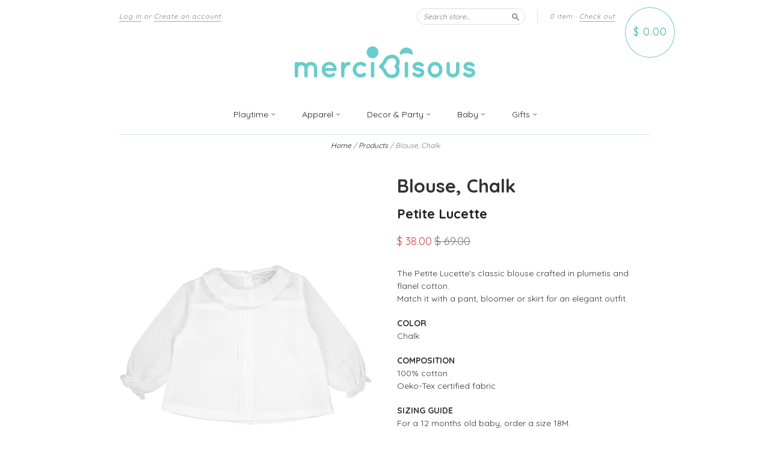

--- FILE ---
content_type: text/html; charset=utf-8
request_url: https://www.mercibisous.com/products/suzon-blouse-chalk
body_size: 21399
content:
<!doctype html>
<!--[if lt IE 7]> <html class="no-touch no-js lt-ie9 lt-ie8 lt-ie7" lang="en"> <![endif]-->
<!--[if IE 7]> <html class="no-touch no-js lt-ie9 lt-ie8" lang="en"> <![endif]-->
<!--[if IE 8]> <html class="no-touch no-js lt-ie9" lang="en"> <![endif]-->
<!--[if IE 9]> <html class="ie9 no-touch no-js"> <![endif]-->
<!--[if (gt IE 9)|!(IE)]><!--> <html class="no-touch no-js"> <!--<![endif]-->

<head>
  <!-- Google tag (gtag.js) -->
<script async src="https://www.googletagmanager.com/gtag/js?id=G-SKP7NWDYL2"></script>
<script>
  window.dataLayer = window.dataLayer || [];
  function gtag(){dataLayer.push(arguments);}
  gtag('js', new Date());

  gtag('config', 'G-SKP7NWDYL2');
</script>
  <meta charset="UTF-8">
  <meta http-equiv='X-UA-Compatible' content='IE=edge,chrome=1'>
  <link rel="shortcut icon" href="//www.mercibisous.com/cdn/shop/t/12/assets/favicon.ico?v=144041155543919932041607665091" type="image/x-icon" />
  
      
  

  <title>
    Blouse, Chalk &ndash; Merci Bisous
  </title>

   
  <meta name="description" content="The Petite Lucette&#39;s classic blouse crafted in plumetis and flanel cotton. Match it with a pant, bloomer or skirt for an elegant outfit.  COLOR Chalk COMPOSITION 100% cottonOeko-Tex certified fabric  SIZING GUIDEFor a 12 months old baby, order a size 18M. SHIPPING &amp;amp; RETURNS Delivery in 3-5 business days. Orders ove">
  

  <link rel="canonical" href="https://www.mercibisous.com/products/suzon-blouse-chalk">
  <meta name="viewport" content="width=device-width,initial-scale=1">
  

  <meta property="og:type" content="product">
  <meta property="og:title" content="Blouse, Chalk">
  <meta property="og:url" content="https://www.mercibisous.com/products/suzon-blouse-chalk">
  
  <meta property="og:image" content="http://www.mercibisous.com/cdn/shop/products/suzon-chalk_1024x1024.jpg?v=1538595733">
  <meta property="og:image:secure_url" content="https://www.mercibisous.com/cdn/shop/products/suzon-chalk_1024x1024.jpg?v=1538595733">
  
  <meta property="og:image" content="http://www.mercibisous.com/cdn/shop/products/suzon-chalk-detail_1024x1024.jpg?v=1538595737">
  <meta property="og:image:secure_url" content="https://www.mercibisous.com/cdn/shop/products/suzon-chalk-detail_1024x1024.jpg?v=1538595737">
  
  <meta property="og:price:amount" content="38.00">
  <meta property="og:price:currency" content="USD">


  
    <meta property="og:description" content="The Petite Lucette&#39;s classic blouse crafted in plumetis and flanel cotton. Match it with a pant, bloomer or skirt for an elegant outfit.  COLOR Chalk COMPOSITION 100% cottonOeko-Tex certified fabric  SIZING GUIDEFor a 12 months old baby, order a size 18M. SHIPPING &amp;amp; RETURNS Delivery in 3-5 business days. Orders ove">
  

  <meta property="og:url" content="https://www.mercibisous.com/products/suzon-blouse-chalk">
  <meta property="og:site_name" content="Merci Bisous">

  

<meta name="twitter:card" content="summary">

  <meta name="twitter:site" content="@merci_bisous">



  <meta name="twitter:title" content="Blouse, Chalk">
  <meta name="twitter:description" content="The Petite Lucette&#39;s classic blouse crafted in plumetis and flanel cotton. Match it with a pant, bloomer or skirt for an elegant outfit. COLOR ChalkCOMPOSITION 100% cottonOeko-Tex certified fabric ...">
  <meta name="twitter:image" content="https://www.mercibisous.com/cdn/shop/products/suzon-chalk_large.jpg?v=1538595733">
  <meta name="twitter:image:width" content="480">
  <meta name="twitter:image:height" content="480">




      
  
  
  <link href="//www.mercibisous.com/cdn/shop/t/12/assets/style.scss.css?v=193543823068562251698750606" rel="stylesheet" type="text/css" media="all" />

 

  <!-- Avada FSB Script -->
 <script>var AVADA_FSB = {
    bars: [{"goal":100,"currency_code":"USD","customExcludeUrls":"","close_time_unit":"days","fromDate":"2020-07-25, 12:00:00 AM","name":"Vacation","announcement_only":true,"device_target":[],"customIncludeUrls":"","initial_message":"Annual Summer Vacations⛱️  orders will be shipped from August 9th ","font_size":14,"status":true,"has_langify":false,"langify_locale":"en","achieve_goal_message":"Congrats! You have got free shipping","open_new_tab":true,"countries":[],"padding":10,"priority":0,"button_link_bg_color":"#8F8F8F","link_url":"/checkout","with_close_button":false,"position":"top_page","custom_bg_url":"","excludesPages":[],"button_link_content":"Check out now!","button_link_text_color":"#FFF","clickable_bars":["achieve_goal_message"],"font":"Roboto","text_color":"#B05D5D","goal_text_color":"#B05D5D","clickable":true,"opacity":1,"currency_symbol":"$","custom_css":"","timezone":"America/New_York","currency_locale":"en-US","without_decimal":false,"clickable_type":"button_link","toDate":"2020-08-07, 11:59:59 PM","custom_js":"","allow_show":"all","strong_color":"","includesPages":["/"],"background_image":"","countries_all":true,"below_goal_message":"Only [[below_goal]] away for free shipping","custom_goal":null,"close_time":1,"background_color":"#FFE8E8","font_weight":400,"allow_device":"all"}],
    cart: 0,
    compatible: {
      langify: ''
    }
}</script>

  
  <!-- Avada FSB Compatible Script -->
 
  
    
    
    
      
      
      
      
      
      
    
  

  <!-- /Avada FSB Compatible Script -->


  <!-- /Avada FSB Script -->

 <script>window.performance && window.performance.mark && window.performance.mark('shopify.content_for_header.start');</script><meta id="shopify-digital-wallet" name="shopify-digital-wallet" content="/12307558/digital_wallets/dialog">
<meta name="shopify-checkout-api-token" content="ff51784ede98f96169e85943fd9aebd0">
<link rel="alternate" type="application/json+oembed" href="https://www.mercibisous.com/products/suzon-blouse-chalk.oembed">
<script async="async" src="/checkouts/internal/preloads.js?locale=en-US"></script>
<link rel="preconnect" href="https://shop.app" crossorigin="anonymous">
<script async="async" src="https://shop.app/checkouts/internal/preloads.js?locale=en-US&shop_id=12307558" crossorigin="anonymous"></script>
<script id="shopify-features" type="application/json">{"accessToken":"ff51784ede98f96169e85943fd9aebd0","betas":["rich-media-storefront-analytics"],"domain":"www.mercibisous.com","predictiveSearch":true,"shopId":12307558,"locale":"en"}</script>
<script>var Shopify = Shopify || {};
Shopify.shop = "mercibisous.myshopify.com";
Shopify.locale = "en";
Shopify.currency = {"active":"USD","rate":"1.0"};
Shopify.country = "US";
Shopify.theme = {"name":"New Standard--KLoc","id":82380095571,"schema_name":null,"schema_version":null,"theme_store_id":429,"role":"main"};
Shopify.theme.handle = "null";
Shopify.theme.style = {"id":null,"handle":null};
Shopify.cdnHost = "www.mercibisous.com/cdn";
Shopify.routes = Shopify.routes || {};
Shopify.routes.root = "/";</script>
<script type="module">!function(o){(o.Shopify=o.Shopify||{}).modules=!0}(window);</script>
<script>!function(o){function n(){var o=[];function n(){o.push(Array.prototype.slice.apply(arguments))}return n.q=o,n}var t=o.Shopify=o.Shopify||{};t.loadFeatures=n(),t.autoloadFeatures=n()}(window);</script>
<script>
  window.ShopifyPay = window.ShopifyPay || {};
  window.ShopifyPay.apiHost = "shop.app\/pay";
  window.ShopifyPay.redirectState = null;
</script>
<script id="shop-js-analytics" type="application/json">{"pageType":"product"}</script>
<script defer="defer" async type="module" src="//www.mercibisous.com/cdn/shopifycloud/shop-js/modules/v2/client.init-shop-cart-sync_BdyHc3Nr.en.esm.js"></script>
<script defer="defer" async type="module" src="//www.mercibisous.com/cdn/shopifycloud/shop-js/modules/v2/chunk.common_Daul8nwZ.esm.js"></script>
<script type="module">
  await import("//www.mercibisous.com/cdn/shopifycloud/shop-js/modules/v2/client.init-shop-cart-sync_BdyHc3Nr.en.esm.js");
await import("//www.mercibisous.com/cdn/shopifycloud/shop-js/modules/v2/chunk.common_Daul8nwZ.esm.js");

  window.Shopify.SignInWithShop?.initShopCartSync?.({"fedCMEnabled":true,"windoidEnabled":true});

</script>
<script>
  window.Shopify = window.Shopify || {};
  if (!window.Shopify.featureAssets) window.Shopify.featureAssets = {};
  window.Shopify.featureAssets['shop-js'] = {"shop-cart-sync":["modules/v2/client.shop-cart-sync_QYOiDySF.en.esm.js","modules/v2/chunk.common_Daul8nwZ.esm.js"],"init-fed-cm":["modules/v2/client.init-fed-cm_DchLp9rc.en.esm.js","modules/v2/chunk.common_Daul8nwZ.esm.js"],"shop-button":["modules/v2/client.shop-button_OV7bAJc5.en.esm.js","modules/v2/chunk.common_Daul8nwZ.esm.js"],"init-windoid":["modules/v2/client.init-windoid_DwxFKQ8e.en.esm.js","modules/v2/chunk.common_Daul8nwZ.esm.js"],"shop-cash-offers":["modules/v2/client.shop-cash-offers_DWtL6Bq3.en.esm.js","modules/v2/chunk.common_Daul8nwZ.esm.js","modules/v2/chunk.modal_CQq8HTM6.esm.js"],"shop-toast-manager":["modules/v2/client.shop-toast-manager_CX9r1SjA.en.esm.js","modules/v2/chunk.common_Daul8nwZ.esm.js"],"init-shop-email-lookup-coordinator":["modules/v2/client.init-shop-email-lookup-coordinator_UhKnw74l.en.esm.js","modules/v2/chunk.common_Daul8nwZ.esm.js"],"pay-button":["modules/v2/client.pay-button_DzxNnLDY.en.esm.js","modules/v2/chunk.common_Daul8nwZ.esm.js"],"avatar":["modules/v2/client.avatar_BTnouDA3.en.esm.js"],"init-shop-cart-sync":["modules/v2/client.init-shop-cart-sync_BdyHc3Nr.en.esm.js","modules/v2/chunk.common_Daul8nwZ.esm.js"],"shop-login-button":["modules/v2/client.shop-login-button_D8B466_1.en.esm.js","modules/v2/chunk.common_Daul8nwZ.esm.js","modules/v2/chunk.modal_CQq8HTM6.esm.js"],"init-customer-accounts-sign-up":["modules/v2/client.init-customer-accounts-sign-up_C8fpPm4i.en.esm.js","modules/v2/client.shop-login-button_D8B466_1.en.esm.js","modules/v2/chunk.common_Daul8nwZ.esm.js","modules/v2/chunk.modal_CQq8HTM6.esm.js"],"init-shop-for-new-customer-accounts":["modules/v2/client.init-shop-for-new-customer-accounts_CVTO0Ztu.en.esm.js","modules/v2/client.shop-login-button_D8B466_1.en.esm.js","modules/v2/chunk.common_Daul8nwZ.esm.js","modules/v2/chunk.modal_CQq8HTM6.esm.js"],"init-customer-accounts":["modules/v2/client.init-customer-accounts_dRgKMfrE.en.esm.js","modules/v2/client.shop-login-button_D8B466_1.en.esm.js","modules/v2/chunk.common_Daul8nwZ.esm.js","modules/v2/chunk.modal_CQq8HTM6.esm.js"],"shop-follow-button":["modules/v2/client.shop-follow-button_CkZpjEct.en.esm.js","modules/v2/chunk.common_Daul8nwZ.esm.js","modules/v2/chunk.modal_CQq8HTM6.esm.js"],"lead-capture":["modules/v2/client.lead-capture_BntHBhfp.en.esm.js","modules/v2/chunk.common_Daul8nwZ.esm.js","modules/v2/chunk.modal_CQq8HTM6.esm.js"],"checkout-modal":["modules/v2/client.checkout-modal_CfxcYbTm.en.esm.js","modules/v2/chunk.common_Daul8nwZ.esm.js","modules/v2/chunk.modal_CQq8HTM6.esm.js"],"shop-login":["modules/v2/client.shop-login_Da4GZ2H6.en.esm.js","modules/v2/chunk.common_Daul8nwZ.esm.js","modules/v2/chunk.modal_CQq8HTM6.esm.js"],"payment-terms":["modules/v2/client.payment-terms_MV4M3zvL.en.esm.js","modules/v2/chunk.common_Daul8nwZ.esm.js","modules/v2/chunk.modal_CQq8HTM6.esm.js"]};
</script>
<script>(function() {
  var isLoaded = false;
  function asyncLoad() {
    if (isLoaded) return;
    isLoaded = true;
    var urls = ["https:\/\/chimpstatic.com\/mcjs-connected\/js\/users\/ed4eed204d9445175aea2401d\/98105fd249495dca6f8c87e12.js?shop=mercibisous.myshopify.com","\/\/www.powr.io\/powr.js?powr-token=mercibisous.myshopify.com\u0026external-type=shopify\u0026shop=mercibisous.myshopify.com","https:\/\/www.mercibisous.com\/apps\/giraffly-gdpr\/gdpr-f15c5569e3f4c730a897cb5c5751d8ace5d1f032.js?shop=mercibisous.myshopify.com"];
    for (var i = 0; i < urls.length; i++) {
      var s = document.createElement('script');
      s.type = 'text/javascript';
      s.async = true;
      s.src = urls[i];
      var x = document.getElementsByTagName('script')[0];
      x.parentNode.insertBefore(s, x);
    }
  };
  if(window.attachEvent) {
    window.attachEvent('onload', asyncLoad);
  } else {
    window.addEventListener('load', asyncLoad, false);
  }
})();</script>
<script id="__st">var __st={"a":12307558,"offset":-18000,"reqid":"f2847489-d927-465e-9577-9876944e8120-1769016975","pageurl":"www.mercibisous.com\/products\/suzon-blouse-chalk","u":"1b65bf2097c2","p":"product","rtyp":"product","rid":1475651305555};</script>
<script>window.ShopifyPaypalV4VisibilityTracking = true;</script>
<script id="captcha-bootstrap">!function(){'use strict';const t='contact',e='account',n='new_comment',o=[[t,t],['blogs',n],['comments',n],[t,'customer']],c=[[e,'customer_login'],[e,'guest_login'],[e,'recover_customer_password'],[e,'create_customer']],r=t=>t.map((([t,e])=>`form[action*='/${t}']:not([data-nocaptcha='true']) input[name='form_type'][value='${e}']`)).join(','),a=t=>()=>t?[...document.querySelectorAll(t)].map((t=>t.form)):[];function s(){const t=[...o],e=r(t);return a(e)}const i='password',u='form_key',d=['recaptcha-v3-token','g-recaptcha-response','h-captcha-response',i],f=()=>{try{return window.sessionStorage}catch{return}},m='__shopify_v',_=t=>t.elements[u];function p(t,e,n=!1){try{const o=window.sessionStorage,c=JSON.parse(o.getItem(e)),{data:r}=function(t){const{data:e,action:n}=t;return t[m]||n?{data:e,action:n}:{data:t,action:n}}(c);for(const[e,n]of Object.entries(r))t.elements[e]&&(t.elements[e].value=n);n&&o.removeItem(e)}catch(o){console.error('form repopulation failed',{error:o})}}const l='form_type',E='cptcha';function T(t){t.dataset[E]=!0}const w=window,h=w.document,L='Shopify',v='ce_forms',y='captcha';let A=!1;((t,e)=>{const n=(g='f06e6c50-85a8-45c8-87d0-21a2b65856fe',I='https://cdn.shopify.com/shopifycloud/storefront-forms-hcaptcha/ce_storefront_forms_captcha_hcaptcha.v1.5.2.iife.js',D={infoText:'Protected by hCaptcha',privacyText:'Privacy',termsText:'Terms'},(t,e,n)=>{const o=w[L][v],c=o.bindForm;if(c)return c(t,g,e,D).then(n);var r;o.q.push([[t,g,e,D],n]),r=I,A||(h.body.append(Object.assign(h.createElement('script'),{id:'captcha-provider',async:!0,src:r})),A=!0)});var g,I,D;w[L]=w[L]||{},w[L][v]=w[L][v]||{},w[L][v].q=[],w[L][y]=w[L][y]||{},w[L][y].protect=function(t,e){n(t,void 0,e),T(t)},Object.freeze(w[L][y]),function(t,e,n,w,h,L){const[v,y,A,g]=function(t,e,n){const i=e?o:[],u=t?c:[],d=[...i,...u],f=r(d),m=r(i),_=r(d.filter((([t,e])=>n.includes(e))));return[a(f),a(m),a(_),s()]}(w,h,L),I=t=>{const e=t.target;return e instanceof HTMLFormElement?e:e&&e.form},D=t=>v().includes(t);t.addEventListener('submit',(t=>{const e=I(t);if(!e)return;const n=D(e)&&!e.dataset.hcaptchaBound&&!e.dataset.recaptchaBound,o=_(e),c=g().includes(e)&&(!o||!o.value);(n||c)&&t.preventDefault(),c&&!n&&(function(t){try{if(!f())return;!function(t){const e=f();if(!e)return;const n=_(t);if(!n)return;const o=n.value;o&&e.removeItem(o)}(t);const e=Array.from(Array(32),(()=>Math.random().toString(36)[2])).join('');!function(t,e){_(t)||t.append(Object.assign(document.createElement('input'),{type:'hidden',name:u})),t.elements[u].value=e}(t,e),function(t,e){const n=f();if(!n)return;const o=[...t.querySelectorAll(`input[type='${i}']`)].map((({name:t})=>t)),c=[...d,...o],r={};for(const[a,s]of new FormData(t).entries())c.includes(a)||(r[a]=s);n.setItem(e,JSON.stringify({[m]:1,action:t.action,data:r}))}(t,e)}catch(e){console.error('failed to persist form',e)}}(e),e.submit())}));const S=(t,e)=>{t&&!t.dataset[E]&&(n(t,e.some((e=>e===t))),T(t))};for(const o of['focusin','change'])t.addEventListener(o,(t=>{const e=I(t);D(e)&&S(e,y())}));const B=e.get('form_key'),M=e.get(l),P=B&&M;t.addEventListener('DOMContentLoaded',(()=>{const t=y();if(P)for(const e of t)e.elements[l].value===M&&p(e,B);[...new Set([...A(),...v().filter((t=>'true'===t.dataset.shopifyCaptcha))])].forEach((e=>S(e,t)))}))}(h,new URLSearchParams(w.location.search),n,t,e,['guest_login'])})(!0,!0)}();</script>
<script integrity="sha256-4kQ18oKyAcykRKYeNunJcIwy7WH5gtpwJnB7kiuLZ1E=" data-source-attribution="shopify.loadfeatures" defer="defer" src="//www.mercibisous.com/cdn/shopifycloud/storefront/assets/storefront/load_feature-a0a9edcb.js" crossorigin="anonymous"></script>
<script crossorigin="anonymous" defer="defer" src="//www.mercibisous.com/cdn/shopifycloud/storefront/assets/shopify_pay/storefront-65b4c6d7.js?v=20250812"></script>
<script data-source-attribution="shopify.dynamic_checkout.dynamic.init">var Shopify=Shopify||{};Shopify.PaymentButton=Shopify.PaymentButton||{isStorefrontPortableWallets:!0,init:function(){window.Shopify.PaymentButton.init=function(){};var t=document.createElement("script");t.src="https://www.mercibisous.com/cdn/shopifycloud/portable-wallets/latest/portable-wallets.en.js",t.type="module",document.head.appendChild(t)}};
</script>
<script data-source-attribution="shopify.dynamic_checkout.buyer_consent">
  function portableWalletsHideBuyerConsent(e){var t=document.getElementById("shopify-buyer-consent"),n=document.getElementById("shopify-subscription-policy-button");t&&n&&(t.classList.add("hidden"),t.setAttribute("aria-hidden","true"),n.removeEventListener("click",e))}function portableWalletsShowBuyerConsent(e){var t=document.getElementById("shopify-buyer-consent"),n=document.getElementById("shopify-subscription-policy-button");t&&n&&(t.classList.remove("hidden"),t.removeAttribute("aria-hidden"),n.addEventListener("click",e))}window.Shopify?.PaymentButton&&(window.Shopify.PaymentButton.hideBuyerConsent=portableWalletsHideBuyerConsent,window.Shopify.PaymentButton.showBuyerConsent=portableWalletsShowBuyerConsent);
</script>
<script data-source-attribution="shopify.dynamic_checkout.cart.bootstrap">document.addEventListener("DOMContentLoaded",(function(){function t(){return document.querySelector("shopify-accelerated-checkout-cart, shopify-accelerated-checkout")}if(t())Shopify.PaymentButton.init();else{new MutationObserver((function(e,n){t()&&(Shopify.PaymentButton.init(),n.disconnect())})).observe(document.body,{childList:!0,subtree:!0})}}));
</script>
<link id="shopify-accelerated-checkout-styles" rel="stylesheet" media="screen" href="https://www.mercibisous.com/cdn/shopifycloud/portable-wallets/latest/accelerated-checkout-backwards-compat.css" crossorigin="anonymous">
<style id="shopify-accelerated-checkout-cart">
        #shopify-buyer-consent {
  margin-top: 1em;
  display: inline-block;
  width: 100%;
}

#shopify-buyer-consent.hidden {
  display: none;
}

#shopify-subscription-policy-button {
  background: none;
  border: none;
  padding: 0;
  text-decoration: underline;
  font-size: inherit;
  cursor: pointer;
}

#shopify-subscription-policy-button::before {
  box-shadow: none;
}

      </style>

<script>window.performance && window.performance.mark && window.performance.mark('shopify.content_for_header.end');</script>

  

<!--[if lt IE 9]>
<script src="//cdnjs.cloudflare.com/ajax/libs/html5shiv/3.7.2/html5shiv.min.js" type="text/javascript"></script>
<script src="//www.mercibisous.com/cdn/shop/t/12/assets/respond.min.js?v=52248677837542619231607665112" type="text/javascript"></script>
<link href="//www.mercibisous.com/cdn/shop/t/12/assets/respond-proxy.html" id="respond-proxy" rel="respond-proxy" />
<link href="//www.mercibisous.com/search?q=c97100cb421fca07fea99c99c8f912e3" id="respond-redirect" rel="respond-redirect" />
<script src="//www.mercibisous.com/search?q=c97100cb421fca07fea99c99c8f912e3" type="text/javascript"></script>
<![endif]-->
<!--[if lt IE 8]>
<script src="//www.mercibisous.com/cdn/shop/t/12/assets/json2.js?v=154133857350868653501607665096" type="text/javascript"></script>
<![endif]-->



  





  <script src="//ajax.googleapis.com/ajax/libs/jquery/1.11.0/jquery.min.js" type="text/javascript"></script>
  <link rel="stylesheet" href="https://maxcdn.bootstrapcdn.com/font-awesome/4.5.0/css/font-awesome.min.css">
  <link href='https://fonts.googleapis.com/css?family=Quicksand:400,300,700' rel='stylesheet' type='text/css'>
  <script src="//www.mercibisous.com/cdn/shop/t/12/assets/modernizr.min.js?v=26620055551102246001607665099" type="text/javascript"></script>

  
<!-- Google Tag Manager -->
<script>(function(w,d,s,l,i){w[l]=w[l]||[];w[l].push({'gtm.start':
new Date().getTime(),event:'gtm.js'});var f=d.getElementsByTagName(s)[0],
j=d.createElement(s),dl=l!='dataLayer'?'&l='+l:'';j.async=true;j.src=
'https://www.googletagmanager.com/gtm.js?id='+i+dl;f.parentNode.insertBefore(j,f);
})(window,document,'script','dataLayer','GTM-59R9WL2');</script>
<!-- End Google Tag Manager -->
<!-- Global site tag (gtag.js) - Google Analytics -->
<script async src="https://www.googletagmanager.com/gtag/js?id=UA-157865891-1"></script>
<script>
  window.dataLayer = window.dataLayer || [];
  function gtag(){dataLayer.push(arguments);}
  gtag('js', new Date());

  gtag('config', 'UA-157865891-1');
</script>

<!--DOOFINDER-SHOPIFY-->
        
        <!--/DOOFINDER-SHOPIFY--><link href="https://monorail-edge.shopifysvc.com" rel="dns-prefetch">
<script>(function(){if ("sendBeacon" in navigator && "performance" in window) {try {var session_token_from_headers = performance.getEntriesByType('navigation')[0].serverTiming.find(x => x.name == '_s').description;} catch {var session_token_from_headers = undefined;}var session_cookie_matches = document.cookie.match(/_shopify_s=([^;]*)/);var session_token_from_cookie = session_cookie_matches && session_cookie_matches.length === 2 ? session_cookie_matches[1] : "";var session_token = session_token_from_headers || session_token_from_cookie || "";function handle_abandonment_event(e) {var entries = performance.getEntries().filter(function(entry) {return /monorail-edge.shopifysvc.com/.test(entry.name);});if (!window.abandonment_tracked && entries.length === 0) {window.abandonment_tracked = true;var currentMs = Date.now();var navigation_start = performance.timing.navigationStart;var payload = {shop_id: 12307558,url: window.location.href,navigation_start,duration: currentMs - navigation_start,session_token,page_type: "product"};window.navigator.sendBeacon("https://monorail-edge.shopifysvc.com/v1/produce", JSON.stringify({schema_id: "online_store_buyer_site_abandonment/1.1",payload: payload,metadata: {event_created_at_ms: currentMs,event_sent_at_ms: currentMs}}));}}window.addEventListener('pagehide', handle_abandonment_event);}}());</script>
<script id="web-pixels-manager-setup">(function e(e,d,r,n,o){if(void 0===o&&(o={}),!Boolean(null===(a=null===(i=window.Shopify)||void 0===i?void 0:i.analytics)||void 0===a?void 0:a.replayQueue)){var i,a;window.Shopify=window.Shopify||{};var t=window.Shopify;t.analytics=t.analytics||{};var s=t.analytics;s.replayQueue=[],s.publish=function(e,d,r){return s.replayQueue.push([e,d,r]),!0};try{self.performance.mark("wpm:start")}catch(e){}var l=function(){var e={modern:/Edge?\/(1{2}[4-9]|1[2-9]\d|[2-9]\d{2}|\d{4,})\.\d+(\.\d+|)|Firefox\/(1{2}[4-9]|1[2-9]\d|[2-9]\d{2}|\d{4,})\.\d+(\.\d+|)|Chrom(ium|e)\/(9{2}|\d{3,})\.\d+(\.\d+|)|(Maci|X1{2}).+ Version\/(15\.\d+|(1[6-9]|[2-9]\d|\d{3,})\.\d+)([,.]\d+|)( \(\w+\)|)( Mobile\/\w+|) Safari\/|Chrome.+OPR\/(9{2}|\d{3,})\.\d+\.\d+|(CPU[ +]OS|iPhone[ +]OS|CPU[ +]iPhone|CPU IPhone OS|CPU iPad OS)[ +]+(15[._]\d+|(1[6-9]|[2-9]\d|\d{3,})[._]\d+)([._]\d+|)|Android:?[ /-](13[3-9]|1[4-9]\d|[2-9]\d{2}|\d{4,})(\.\d+|)(\.\d+|)|Android.+Firefox\/(13[5-9]|1[4-9]\d|[2-9]\d{2}|\d{4,})\.\d+(\.\d+|)|Android.+Chrom(ium|e)\/(13[3-9]|1[4-9]\d|[2-9]\d{2}|\d{4,})\.\d+(\.\d+|)|SamsungBrowser\/([2-9]\d|\d{3,})\.\d+/,legacy:/Edge?\/(1[6-9]|[2-9]\d|\d{3,})\.\d+(\.\d+|)|Firefox\/(5[4-9]|[6-9]\d|\d{3,})\.\d+(\.\d+|)|Chrom(ium|e)\/(5[1-9]|[6-9]\d|\d{3,})\.\d+(\.\d+|)([\d.]+$|.*Safari\/(?![\d.]+ Edge\/[\d.]+$))|(Maci|X1{2}).+ Version\/(10\.\d+|(1[1-9]|[2-9]\d|\d{3,})\.\d+)([,.]\d+|)( \(\w+\)|)( Mobile\/\w+|) Safari\/|Chrome.+OPR\/(3[89]|[4-9]\d|\d{3,})\.\d+\.\d+|(CPU[ +]OS|iPhone[ +]OS|CPU[ +]iPhone|CPU IPhone OS|CPU iPad OS)[ +]+(10[._]\d+|(1[1-9]|[2-9]\d|\d{3,})[._]\d+)([._]\d+|)|Android:?[ /-](13[3-9]|1[4-9]\d|[2-9]\d{2}|\d{4,})(\.\d+|)(\.\d+|)|Mobile Safari.+OPR\/([89]\d|\d{3,})\.\d+\.\d+|Android.+Firefox\/(13[5-9]|1[4-9]\d|[2-9]\d{2}|\d{4,})\.\d+(\.\d+|)|Android.+Chrom(ium|e)\/(13[3-9]|1[4-9]\d|[2-9]\d{2}|\d{4,})\.\d+(\.\d+|)|Android.+(UC? ?Browser|UCWEB|U3)[ /]?(15\.([5-9]|\d{2,})|(1[6-9]|[2-9]\d|\d{3,})\.\d+)\.\d+|SamsungBrowser\/(5\.\d+|([6-9]|\d{2,})\.\d+)|Android.+MQ{2}Browser\/(14(\.(9|\d{2,})|)|(1[5-9]|[2-9]\d|\d{3,})(\.\d+|))(\.\d+|)|K[Aa][Ii]OS\/(3\.\d+|([4-9]|\d{2,})\.\d+)(\.\d+|)/},d=e.modern,r=e.legacy,n=navigator.userAgent;return n.match(d)?"modern":n.match(r)?"legacy":"unknown"}(),u="modern"===l?"modern":"legacy",c=(null!=n?n:{modern:"",legacy:""})[u],f=function(e){return[e.baseUrl,"/wpm","/b",e.hashVersion,"modern"===e.buildTarget?"m":"l",".js"].join("")}({baseUrl:d,hashVersion:r,buildTarget:u}),m=function(e){var d=e.version,r=e.bundleTarget,n=e.surface,o=e.pageUrl,i=e.monorailEndpoint;return{emit:function(e){var a=e.status,t=e.errorMsg,s=(new Date).getTime(),l=JSON.stringify({metadata:{event_sent_at_ms:s},events:[{schema_id:"web_pixels_manager_load/3.1",payload:{version:d,bundle_target:r,page_url:o,status:a,surface:n,error_msg:t},metadata:{event_created_at_ms:s}}]});if(!i)return console&&console.warn&&console.warn("[Web Pixels Manager] No Monorail endpoint provided, skipping logging."),!1;try{return self.navigator.sendBeacon.bind(self.navigator)(i,l)}catch(e){}var u=new XMLHttpRequest;try{return u.open("POST",i,!0),u.setRequestHeader("Content-Type","text/plain"),u.send(l),!0}catch(e){return console&&console.warn&&console.warn("[Web Pixels Manager] Got an unhandled error while logging to Monorail."),!1}}}}({version:r,bundleTarget:l,surface:e.surface,pageUrl:self.location.href,monorailEndpoint:e.monorailEndpoint});try{o.browserTarget=l,function(e){var d=e.src,r=e.async,n=void 0===r||r,o=e.onload,i=e.onerror,a=e.sri,t=e.scriptDataAttributes,s=void 0===t?{}:t,l=document.createElement("script"),u=document.querySelector("head"),c=document.querySelector("body");if(l.async=n,l.src=d,a&&(l.integrity=a,l.crossOrigin="anonymous"),s)for(var f in s)if(Object.prototype.hasOwnProperty.call(s,f))try{l.dataset[f]=s[f]}catch(e){}if(o&&l.addEventListener("load",o),i&&l.addEventListener("error",i),u)u.appendChild(l);else{if(!c)throw new Error("Did not find a head or body element to append the script");c.appendChild(l)}}({src:f,async:!0,onload:function(){if(!function(){var e,d;return Boolean(null===(d=null===(e=window.Shopify)||void 0===e?void 0:e.analytics)||void 0===d?void 0:d.initialized)}()){var d=window.webPixelsManager.init(e)||void 0;if(d){var r=window.Shopify.analytics;r.replayQueue.forEach((function(e){var r=e[0],n=e[1],o=e[2];d.publishCustomEvent(r,n,o)})),r.replayQueue=[],r.publish=d.publishCustomEvent,r.visitor=d.visitor,r.initialized=!0}}},onerror:function(){return m.emit({status:"failed",errorMsg:"".concat(f," has failed to load")})},sri:function(e){var d=/^sha384-[A-Za-z0-9+/=]+$/;return"string"==typeof e&&d.test(e)}(c)?c:"",scriptDataAttributes:o}),m.emit({status:"loading"})}catch(e){m.emit({status:"failed",errorMsg:(null==e?void 0:e.message)||"Unknown error"})}}})({shopId: 12307558,storefrontBaseUrl: "https://www.mercibisous.com",extensionsBaseUrl: "https://extensions.shopifycdn.com/cdn/shopifycloud/web-pixels-manager",monorailEndpoint: "https://monorail-edge.shopifysvc.com/unstable/produce_batch",surface: "storefront-renderer",enabledBetaFlags: ["2dca8a86"],webPixelsConfigList: [{"id":"406224979","configuration":"{\"config\":\"{\\\"pixel_id\\\":\\\"G-Z7C6L51JSN\\\",\\\"gtag_events\\\":[{\\\"type\\\":\\\"purchase\\\",\\\"action_label\\\":\\\"G-Z7C6L51JSN\\\"},{\\\"type\\\":\\\"page_view\\\",\\\"action_label\\\":\\\"G-Z7C6L51JSN\\\"},{\\\"type\\\":\\\"view_item\\\",\\\"action_label\\\":\\\"G-Z7C6L51JSN\\\"},{\\\"type\\\":\\\"search\\\",\\\"action_label\\\":\\\"G-Z7C6L51JSN\\\"},{\\\"type\\\":\\\"add_to_cart\\\",\\\"action_label\\\":\\\"G-Z7C6L51JSN\\\"},{\\\"type\\\":\\\"begin_checkout\\\",\\\"action_label\\\":\\\"G-Z7C6L51JSN\\\"},{\\\"type\\\":\\\"add_payment_info\\\",\\\"action_label\\\":\\\"G-Z7C6L51JSN\\\"}],\\\"enable_monitoring_mode\\\":false}\"}","eventPayloadVersion":"v1","runtimeContext":"OPEN","scriptVersion":"b2a88bafab3e21179ed38636efcd8a93","type":"APP","apiClientId":1780363,"privacyPurposes":[],"dataSharingAdjustments":{"protectedCustomerApprovalScopes":["read_customer_address","read_customer_email","read_customer_name","read_customer_personal_data","read_customer_phone"]}},{"id":"129597523","configuration":"{\"pixel_id\":\"1397520464432498\",\"pixel_type\":\"facebook_pixel\",\"metaapp_system_user_token\":\"-\"}","eventPayloadVersion":"v1","runtimeContext":"OPEN","scriptVersion":"ca16bc87fe92b6042fbaa3acc2fbdaa6","type":"APP","apiClientId":2329312,"privacyPurposes":["ANALYTICS","MARKETING","SALE_OF_DATA"],"dataSharingAdjustments":{"protectedCustomerApprovalScopes":["read_customer_address","read_customer_email","read_customer_name","read_customer_personal_data","read_customer_phone"]}},{"id":"46530643","eventPayloadVersion":"v1","runtimeContext":"LAX","scriptVersion":"1","type":"CUSTOM","privacyPurposes":["MARKETING"],"name":"Meta pixel (migrated)"},{"id":"shopify-app-pixel","configuration":"{}","eventPayloadVersion":"v1","runtimeContext":"STRICT","scriptVersion":"0450","apiClientId":"shopify-pixel","type":"APP","privacyPurposes":["ANALYTICS","MARKETING"]},{"id":"shopify-custom-pixel","eventPayloadVersion":"v1","runtimeContext":"LAX","scriptVersion":"0450","apiClientId":"shopify-pixel","type":"CUSTOM","privacyPurposes":["ANALYTICS","MARKETING"]}],isMerchantRequest: false,initData: {"shop":{"name":"Merci Bisous","paymentSettings":{"currencyCode":"USD"},"myshopifyDomain":"mercibisous.myshopify.com","countryCode":"US","storefrontUrl":"https:\/\/www.mercibisous.com"},"customer":null,"cart":null,"checkout":null,"productVariants":[{"price":{"amount":38.0,"currencyCode":"USD"},"product":{"title":"Blouse, Chalk","vendor":"Petite Lucette","id":"1475651305555","untranslatedTitle":"Blouse, Chalk","url":"\/products\/suzon-blouse-chalk","type":"Tops"},"id":"13535787450451","image":{"src":"\/\/www.mercibisous.com\/cdn\/shop\/products\/suzon-chalk.jpg?v=1538595733"},"sku":"PLF180306M","title":"6M \/ White","untranslatedTitle":"6M \/ White"},{"price":{"amount":38.0,"currencyCode":"USD"},"product":{"title":"Blouse, Chalk","vendor":"Petite Lucette","id":"1475651305555","untranslatedTitle":"Blouse, Chalk","url":"\/products\/suzon-blouse-chalk","type":"Tops"},"id":"13535787548755","image":{"src":"\/\/www.mercibisous.com\/cdn\/shop\/products\/suzon-chalk.jpg?v=1538595733"},"sku":"PLF180324M","title":"24M \/ White","untranslatedTitle":"24M \/ White"}],"purchasingCompany":null},},"https://www.mercibisous.com/cdn","fcfee988w5aeb613cpc8e4bc33m6693e112",{"modern":"","legacy":""},{"shopId":"12307558","storefrontBaseUrl":"https:\/\/www.mercibisous.com","extensionBaseUrl":"https:\/\/extensions.shopifycdn.com\/cdn\/shopifycloud\/web-pixels-manager","surface":"storefront-renderer","enabledBetaFlags":"[\"2dca8a86\"]","isMerchantRequest":"false","hashVersion":"fcfee988w5aeb613cpc8e4bc33m6693e112","publish":"custom","events":"[[\"page_viewed\",{}],[\"product_viewed\",{\"productVariant\":{\"price\":{\"amount\":38.0,\"currencyCode\":\"USD\"},\"product\":{\"title\":\"Blouse, Chalk\",\"vendor\":\"Petite Lucette\",\"id\":\"1475651305555\",\"untranslatedTitle\":\"Blouse, Chalk\",\"url\":\"\/products\/suzon-blouse-chalk\",\"type\":\"Tops\"},\"id\":\"13535787450451\",\"image\":{\"src\":\"\/\/www.mercibisous.com\/cdn\/shop\/products\/suzon-chalk.jpg?v=1538595733\"},\"sku\":\"PLF180306M\",\"title\":\"6M \/ White\",\"untranslatedTitle\":\"6M \/ White\"}}]]"});</script><script>
  window.ShopifyAnalytics = window.ShopifyAnalytics || {};
  window.ShopifyAnalytics.meta = window.ShopifyAnalytics.meta || {};
  window.ShopifyAnalytics.meta.currency = 'USD';
  var meta = {"product":{"id":1475651305555,"gid":"gid:\/\/shopify\/Product\/1475651305555","vendor":"Petite Lucette","type":"Tops","handle":"suzon-blouse-chalk","variants":[{"id":13535787450451,"price":3800,"name":"Blouse, Chalk - 6M \/ White","public_title":"6M \/ White","sku":"PLF180306M"},{"id":13535787548755,"price":3800,"name":"Blouse, Chalk - 24M \/ White","public_title":"24M \/ White","sku":"PLF180324M"}],"remote":false},"page":{"pageType":"product","resourceType":"product","resourceId":1475651305555,"requestId":"f2847489-d927-465e-9577-9876944e8120-1769016975"}};
  for (var attr in meta) {
    window.ShopifyAnalytics.meta[attr] = meta[attr];
  }
</script>
<script class="analytics">
  (function () {
    var customDocumentWrite = function(content) {
      var jquery = null;

      if (window.jQuery) {
        jquery = window.jQuery;
      } else if (window.Checkout && window.Checkout.$) {
        jquery = window.Checkout.$;
      }

      if (jquery) {
        jquery('body').append(content);
      }
    };

    var hasLoggedConversion = function(token) {
      if (token) {
        return document.cookie.indexOf('loggedConversion=' + token) !== -1;
      }
      return false;
    }

    var setCookieIfConversion = function(token) {
      if (token) {
        var twoMonthsFromNow = new Date(Date.now());
        twoMonthsFromNow.setMonth(twoMonthsFromNow.getMonth() + 2);

        document.cookie = 'loggedConversion=' + token + '; expires=' + twoMonthsFromNow;
      }
    }

    var trekkie = window.ShopifyAnalytics.lib = window.trekkie = window.trekkie || [];
    if (trekkie.integrations) {
      return;
    }
    trekkie.methods = [
      'identify',
      'page',
      'ready',
      'track',
      'trackForm',
      'trackLink'
    ];
    trekkie.factory = function(method) {
      return function() {
        var args = Array.prototype.slice.call(arguments);
        args.unshift(method);
        trekkie.push(args);
        return trekkie;
      };
    };
    for (var i = 0; i < trekkie.methods.length; i++) {
      var key = trekkie.methods[i];
      trekkie[key] = trekkie.factory(key);
    }
    trekkie.load = function(config) {
      trekkie.config = config || {};
      trekkie.config.initialDocumentCookie = document.cookie;
      var first = document.getElementsByTagName('script')[0];
      var script = document.createElement('script');
      script.type = 'text/javascript';
      script.onerror = function(e) {
        var scriptFallback = document.createElement('script');
        scriptFallback.type = 'text/javascript';
        scriptFallback.onerror = function(error) {
                var Monorail = {
      produce: function produce(monorailDomain, schemaId, payload) {
        var currentMs = new Date().getTime();
        var event = {
          schema_id: schemaId,
          payload: payload,
          metadata: {
            event_created_at_ms: currentMs,
            event_sent_at_ms: currentMs
          }
        };
        return Monorail.sendRequest("https://" + monorailDomain + "/v1/produce", JSON.stringify(event));
      },
      sendRequest: function sendRequest(endpointUrl, payload) {
        // Try the sendBeacon API
        if (window && window.navigator && typeof window.navigator.sendBeacon === 'function' && typeof window.Blob === 'function' && !Monorail.isIos12()) {
          var blobData = new window.Blob([payload], {
            type: 'text/plain'
          });

          if (window.navigator.sendBeacon(endpointUrl, blobData)) {
            return true;
          } // sendBeacon was not successful

        } // XHR beacon

        var xhr = new XMLHttpRequest();

        try {
          xhr.open('POST', endpointUrl);
          xhr.setRequestHeader('Content-Type', 'text/plain');
          xhr.send(payload);
        } catch (e) {
          console.log(e);
        }

        return false;
      },
      isIos12: function isIos12() {
        return window.navigator.userAgent.lastIndexOf('iPhone; CPU iPhone OS 12_') !== -1 || window.navigator.userAgent.lastIndexOf('iPad; CPU OS 12_') !== -1;
      }
    };
    Monorail.produce('monorail-edge.shopifysvc.com',
      'trekkie_storefront_load_errors/1.1',
      {shop_id: 12307558,
      theme_id: 82380095571,
      app_name: "storefront",
      context_url: window.location.href,
      source_url: "//www.mercibisous.com/cdn/s/trekkie.storefront.cd680fe47e6c39ca5d5df5f0a32d569bc48c0f27.min.js"});

        };
        scriptFallback.async = true;
        scriptFallback.src = '//www.mercibisous.com/cdn/s/trekkie.storefront.cd680fe47e6c39ca5d5df5f0a32d569bc48c0f27.min.js';
        first.parentNode.insertBefore(scriptFallback, first);
      };
      script.async = true;
      script.src = '//www.mercibisous.com/cdn/s/trekkie.storefront.cd680fe47e6c39ca5d5df5f0a32d569bc48c0f27.min.js';
      first.parentNode.insertBefore(script, first);
    };
    trekkie.load(
      {"Trekkie":{"appName":"storefront","development":false,"defaultAttributes":{"shopId":12307558,"isMerchantRequest":null,"themeId":82380095571,"themeCityHash":"13075754279257242951","contentLanguage":"en","currency":"USD","eventMetadataId":"7248e528-fe88-49f8-85dd-2d07fecc05af"},"isServerSideCookieWritingEnabled":true,"monorailRegion":"shop_domain","enabledBetaFlags":["65f19447"]},"Session Attribution":{},"S2S":{"facebookCapiEnabled":true,"source":"trekkie-storefront-renderer","apiClientId":580111}}
    );

    var loaded = false;
    trekkie.ready(function() {
      if (loaded) return;
      loaded = true;

      window.ShopifyAnalytics.lib = window.trekkie;

      var originalDocumentWrite = document.write;
      document.write = customDocumentWrite;
      try { window.ShopifyAnalytics.merchantGoogleAnalytics.call(this); } catch(error) {};
      document.write = originalDocumentWrite;

      window.ShopifyAnalytics.lib.page(null,{"pageType":"product","resourceType":"product","resourceId":1475651305555,"requestId":"f2847489-d927-465e-9577-9876944e8120-1769016975","shopifyEmitted":true});

      var match = window.location.pathname.match(/checkouts\/(.+)\/(thank_you|post_purchase)/)
      var token = match? match[1]: undefined;
      if (!hasLoggedConversion(token)) {
        setCookieIfConversion(token);
        window.ShopifyAnalytics.lib.track("Viewed Product",{"currency":"USD","variantId":13535787450451,"productId":1475651305555,"productGid":"gid:\/\/shopify\/Product\/1475651305555","name":"Blouse, Chalk - 6M \/ White","price":"38.00","sku":"PLF180306M","brand":"Petite Lucette","variant":"6M \/ White","category":"Tops","nonInteraction":true,"remote":false},undefined,undefined,{"shopifyEmitted":true});
      window.ShopifyAnalytics.lib.track("monorail:\/\/trekkie_storefront_viewed_product\/1.1",{"currency":"USD","variantId":13535787450451,"productId":1475651305555,"productGid":"gid:\/\/shopify\/Product\/1475651305555","name":"Blouse, Chalk - 6M \/ White","price":"38.00","sku":"PLF180306M","brand":"Petite Lucette","variant":"6M \/ White","category":"Tops","nonInteraction":true,"remote":false,"referer":"https:\/\/www.mercibisous.com\/products\/suzon-blouse-chalk"});
      }
    });


        var eventsListenerScript = document.createElement('script');
        eventsListenerScript.async = true;
        eventsListenerScript.src = "//www.mercibisous.com/cdn/shopifycloud/storefront/assets/shop_events_listener-3da45d37.js";
        document.getElementsByTagName('head')[0].appendChild(eventsListenerScript);

})();</script>
  <script>
  if (!window.ga || (window.ga && typeof window.ga !== 'function')) {
    window.ga = function ga() {
      (window.ga.q = window.ga.q || []).push(arguments);
      if (window.Shopify && window.Shopify.analytics && typeof window.Shopify.analytics.publish === 'function') {
        window.Shopify.analytics.publish("ga_stub_called", {}, {sendTo: "google_osp_migration"});
      }
      console.error("Shopify's Google Analytics stub called with:", Array.from(arguments), "\nSee https://help.shopify.com/manual/promoting-marketing/pixels/pixel-migration#google for more information.");
    };
    if (window.Shopify && window.Shopify.analytics && typeof window.Shopify.analytics.publish === 'function') {
      window.Shopify.analytics.publish("ga_stub_initialized", {}, {sendTo: "google_osp_migration"});
    }
  }
</script>
<script
  defer
  src="https://www.mercibisous.com/cdn/shopifycloud/perf-kit/shopify-perf-kit-3.0.4.min.js"
  data-application="storefront-renderer"
  data-shop-id="12307558"
  data-render-region="gcp-us-central1"
  data-page-type="product"
  data-theme-instance-id="82380095571"
  data-theme-name=""
  data-theme-version=""
  data-monorail-region="shop_domain"
  data-resource-timing-sampling-rate="10"
  data-shs="true"
  data-shs-beacon="true"
  data-shs-export-with-fetch="true"
  data-shs-logs-sample-rate="1"
  data-shs-beacon-endpoint="https://www.mercibisous.com/api/collect"
></script>
</head>

<body id="blouse-chalk" class="template-product">

  <div class="wrapper">

    <header class="site-header">

      <div class="cart-summary accent-text">
        
        

        
        <p class="large--left">
          
          <a href="/account/login" id="customer_login_link">Log in</a> or <a href="/account/register" id="customer_register_link">Create an account</a>
          
        </p>
        

        <p id="cart-count" class="large--right">
          <a class="no-underline" href="/cart">0 item<span id="cart-total-small">($ 0.00)</span></a> ·
          <a href="/cart">Check out</a>
        </p>

        <form action="/search" method="get" id="search-form" role="search" class="large--right">
          
          <input name="q" type="text" id="search-field" placeholder="Search store..." class="hint">
          
          <button type="submit" value="" name="submit" id="search-submit" class="icon-fallback-text">
            <span class="icon icon-search" aria-hidden="true"></span>
            <span class="fallback-text">Search</span>
          </button>
        </form>

        <a href="/cart" id="cart-total">
          
          <span id="cart-price">$ 0.00</span>
          
        </a>

      </div>

      
      <div class="grid-full nav-bar">
        <div class="grid-item  col-12">
          
          <a id="logo" href="/" role="banner">
            <img src="//www.mercibisous.com/cdn/shop/t/12/assets/logo.png?v=70701943324757972161607665097" alt="Merci Bisous" />
          </a>
          

          
        </div>
        <div class="grid-item  col-12">
          <nav id="navWrap" role="navigation">
            <ul id="nav">
              
              
              
              
              
              <li class="nav-item first has-dropdown">
                <a class="nav-item-link " href="/collections/toys">Playtime <span class="icon icon-arrow-down" aria-hidden="true"></span></a>
                
                <ul class="sub-nav">
                  
                  <li class="sub-nav-item first">
                    <a class="sub-nav-item-link first " href="/collections/soft-toys">Soft Toys</a>
                  </li>
                  
                  <li class="sub-nav-item">
                    <a class="sub-nav-item-link  " href="/collections/rattles-teethers">Rattles & Teethers</a>
                  </li>
                  
                  <li class="sub-nav-item">
                    <a class="sub-nav-item-link  " href="/collections/wooden-toys">Wooden Toys</a>
                  </li>
                  
                  <li class="sub-nav-item">
                    <a class="sub-nav-item-link  " href="/collections/music">Music</a>
                  </li>
                  
                  <li class="sub-nav-item">
                    <a class="sub-nav-item-link  " href="/collections/doll-play">Doll Play</a>
                  </li>
                  
                  <li class="sub-nav-item">
                    <a class="sub-nav-item-link  " href="/collections/educational-games">Educational Games</a>
                  </li>
                  
                  <li class="sub-nav-item">
                    <a class="sub-nav-item-link  " href="/collections/books-story-time">Books & Story-time</a>
                  </li>
                  
                  <li class="sub-nav-item">
                    <a class="sub-nav-item-link  " href="/collections/arts-crafts">Arts & Crafts</a>
                  </li>
                  
                  <li class="sub-nav-item last">
                    <a class="sub-nav-item-link  last" href="/collections/outdoor-games">Outdoor Games</a>
                  </li>
                  
                </ul>
                
              </li>
              
              
              
              
              
              <li class="nav-item has-dropdown">
                <a class="nav-item-link " href="/collections/clothing">Apparel                     <span class="icon icon-arrow-down" aria-hidden="true"></span></a>
                
                <ul class="sub-nav">
                  
                  <li class="sub-nav-item first">
                    <a class="sub-nav-item-link first " href="/collections/tops">Tops</a>
                  </li>
                  
                  <li class="sub-nav-item">
                    <a class="sub-nav-item-link  " href="/collections/knitwear">Cardigans & Sweaters</a>
                  </li>
                  
                  <li class="sub-nav-item">
                    <a class="sub-nav-item-link  " href="/collections/bottoms">Bottoms</a>
                  </li>
                  
                  <li class="sub-nav-item">
                    <a class="sub-nav-item-link  " href="/collections/dresses">Dresses</a>
                  </li>
                  
                  <li class="sub-nav-item">
                    <a class="sub-nav-item-link  " href="/collections/rompers">Rompers</a>
                  </li>
                  
                  <li class="sub-nav-item">
                    <a class="sub-nav-item-link  " href="/collections/outerwear">Outerwear</a>
                  </li>
                  
                  <li class="sub-nav-item">
                    <a class="sub-nav-item-link  " href="/collections/underwears">Underwears</a>
                  </li>
                  
                  <li class="sub-nav-item">
                    <a class="sub-nav-item-link  " href="/collections/hats-gloves">Hats & Scarves</a>
                  </li>
                  
                  <li class="sub-nav-item">
                    <a class="sub-nav-item-link  " href="/collections/hair-accessories">Hair, Nails & Jewelry</a>
                  </li>
                  
                  <li class="sub-nav-item">
                    <a class="sub-nav-item-link  " href="/collections/bags-purse">Purses & Bags</a>
                  </li>
                  
                  <li class="sub-nav-item last">
                    <a class="sub-nav-item-link  last" href="/collections/outlet">Sale</a>
                  </li>
                  
                </ul>
                
              </li>
              
              
              
              
              
              <li class="nav-item has-dropdown">
                <a class="nav-item-link " href="/collections/decor">Decor & Party <span class="icon icon-arrow-down" aria-hidden="true"></span></a>
                
                <ul class="sub-nav">
                  
                  <li class="sub-nav-item first">
                    <a class="sub-nav-item-link first " href="/collections/candles">Candles</a>
                  </li>
                  
                  <li class="sub-nav-item">
                    <a class="sub-nav-item-link  " href="/collections/storage">Storage</a>
                  </li>
                  
                  <li class="sub-nav-item">
                    <a class="sub-nav-item-link  " href="/collections/wall-art-decor">Wall Art & Decor</a>
                  </li>
                  
                  <li class="sub-nav-item last">
                    <a class="sub-nav-item-link  last" href="/collections/party-dress-up">Parties & Birthdays</a>
                  </li>
                  
                </ul>
                
              </li>
              
              
              
              
              
              <li class="nav-item has-dropdown">
                <a class="nav-item-link " href="/collections/baby">Baby <span class="icon icon-arrow-down" aria-hidden="true"></span></a>
                
                <ul class="sub-nav">
                  
                  <li class="sub-nav-item first">
                    <a class="sub-nav-item-link first " href="/collections/essentials-1">Essentials</a>
                  </li>
                  
                  <li class="sub-nav-item">
                    <a class="sub-nav-item-link  " href="/collections/eating">Eat</a>
                  </li>
                  
                  <li class="sub-nav-item">
                    <a class="sub-nav-item-link  " href="/collections/bath">Bath</a>
                  </li>
                  
                  <li class="sub-nav-item last">
                    <a class="sub-nav-item-link  last" href="/collections/sleep">Sleep</a>
                  </li>
                  
                </ul>
                
              </li>
              
              
              
              
              
              <li class="nav-item last has-dropdown">
                <a class="nav-item-link " href="/collections/gifts-1">Gifts                   <span class="icon icon-arrow-down" aria-hidden="true"></span></a>
                
                <ul class="sub-nav">
                  
                  <li class="sub-nav-item first">
                    <a class="sub-nav-item-link first " href="/collections/gift-ideas">Featured</a>
                  </li>
                  
                  <li class="sub-nav-item">
                    <a class="sub-nav-item-link  " href="/collections/gift-card">Gift Card</a>
                  </li>
                  
                  <li class="sub-nav-item">
                    <a class="sub-nav-item-link  " href="https://www.mercibisous.com/collections/mom-dad">New Parents</a>
                  </li>
                  
                  <li class="sub-nav-item">
                    <a class="sub-nav-item-link  " href="/collections/0-6-months">0 · 6 months</a>
                  </li>
                  
                  <li class="sub-nav-item">
                    <a class="sub-nav-item-link  " href="/collections/6-9-months">6 · 9 months</a>
                  </li>
                  
                  <li class="sub-nav-item">
                    <a class="sub-nav-item-link  " href="/collections/9-18-months">9 · 18 months</a>
                  </li>
                  
                  <li class="sub-nav-item">
                    <a class="sub-nav-item-link  " href="/collections/18-24-months">18 · 24 months</a>
                  </li>
                  
                  <li class="sub-nav-item">
                    <a class="sub-nav-item-link  " href="/collections/2-years-old">Ages 2 · 3</a>
                  </li>
                  
                  <li class="sub-nav-item">
                    <a class="sub-nav-item-link  " href="/collections/3-years-old">Ages 3 · 4</a>
                  </li>
                  
                  <li class="sub-nav-item">
                    <a class="sub-nav-item-link  " href="/collections/4-years-old">Ages 4 · 5 </a>
                  </li>
                  
                  <li class="sub-nav-item">
                    <a class="sub-nav-item-link  " href="/collections/5-years-old">Ages 5 · 8</a>
                  </li>
                  
                  <li class="sub-nav-item last">
                    <a class="sub-nav-item-link  last" href="/collections/events">Events</a>
                  </li>
                  
                </ul>
                
              </li>
              
            </ul>
          </nav>
        </div>
      </div>

    </header>

    <div id="content" role="main">
      <div class="clearfix" id="product-content" itemscope itemtype="http://schema.org/Product">
  <meta itemprop="url" content="https://www.mercibisous.com/products/suzon-blouse-chalk">
  <meta itemprop="image" content="//www.mercibisous.com/cdn/shop/products/suzon-chalk_grande.jpg?v=1538595733">

  
  
    <form action="/cart/add" method="post" enctype="multipart/form-data">
  

    <div class="grid">
      <div class="accent-text" id="breadcrumbs">
   <span><a href="/">Home</a></span>
   
      
      <span class="sep">/</span> <span><a href="/collections/all">Products</a></span>
      
      <span class="sep">/</span> <span>Blouse, Chalk</span>
   
</div>
      <div id="product-photos" class="grid-item col-6 small--col-12">
        

        
          <div id="product-photo-container">
            
              <img src="//www.mercibisous.com/cdn/shop/products/suzon-chalk_grande.jpg?v=1538595733" alt="Blouse, Chalk" data-image-id="4119021322323" id="productPhotoImg">
            
          </div>

          
            <ul id="product-photo-thumbs" class="clearfix">
              
                <li class="product-photo-thumb">
                  <a class="gallery" href="//www.mercibisous.com/cdn/shop/products/suzon-chalk_1024x1024.jpg?v=1538595733" data-image-id="4119021322323">
                    <img src="//www.mercibisous.com/cdn/shop/products/suzon-chalk_compact.jpg?v=1538595733" alt="Blouse, Chalk">
                  </a>
                </li>
              
                <li class="product-photo-thumb">
                  <a class="gallery" href="//www.mercibisous.com/cdn/shop/products/suzon-chalk-detail_1024x1024.jpg?v=1538595737" data-image-id="4119021617235">
                    <img src="//www.mercibisous.com/cdn/shop/products/suzon-chalk-detail_compact.jpg?v=1538595737" alt="Blouse, Chalk">
                  </a>
                </li>
              
            </ul>
            <ul id="lightbox" class="hidden">
              
                <li>
                  <a href="//www.mercibisous.com/cdn/shop/products/suzon-chalk_1024x1024.jpg?v=1538595733" rel="gallery" data-image-id="4119021322323"></a>
                </li>
              
                <li>
                  <a href="//www.mercibisous.com/cdn/shop/products/suzon-chalk-detail_1024x1024.jpg?v=1538595737" rel="gallery" data-image-id="4119021617235"></a>
                </li>
              
            </ul>
          
        
      </div><!-- #product-photos -->

      <div class="grid-item col-6 small--col-12">

        <h1 itemprop="name">Blouse, Chalk</h1>
        
          
          
          <h3 itemprop="brand"><a href="/collections/petite-lucette" title="">Petite Lucette</a></h3>
        
<span class="shopify-product-reviews-badge" data-id="1475651305555"></span>
        <div id="product-prices" itemprop="offers" itemscope itemtype="http://schema.org/Offer">
          <meta itemprop="priceCurrency" content="USD">
          
            <link itemprop="availability" href="http://schema.org/InStock">
          
          <p id="product-price">
            
              <span class="product-price on-sale" itemprop="price">$ 38.00</span>&nbsp;<span class="product-compare-price">$ 69.00</span>
            
          </p>
        </div>

        
          
          <div id="product-description" class="above">
            <div id="full_description" class="rte" itemprop="description">
              <meta charset="utf-8">
<div class="page" title="Page 6">
<div class="layoutArea">
<div class="column">
<p><span>The Petite Lucette's classic blouse crafted in plumetis and flanel cotton. <br>Match it with a pant, bloomer or skirt for an elegant outfit. </span></p>
</div>
</div>
</div>
<p><strong>COLOR</strong><span> </span><br>Chalk</p>
<p><strong>COMPOSITION <br></strong>100% cotton<br><span>Oeko-Tex certified fabric</span> </p>
<p><strong>SIZING GUIDE<br></strong>For a 12 months old baby, order a size 18M.</p>
<p><strong>SHIPPING &amp; RETURNS</strong><span> </span><br><span>Delivery in 3-5 business days. Orders over $120 qualify for free ground shipping in the U.S.A. </span><br><span>Returns are accepted for store credit, refund or exchange. </span><br><a href="https://www.mercibisous.com/pages/shipping" title="shipping and returns">Read more</a></p>
            </div>
          </div>
          
        

        
        

        <div class="">
          <div class="select-wrappers">
            <select id="product-select" name="id" class="hidden">
              
              <option selected data-sku="PLF180306M" value="13535787450451">6M / White - $ 38.00</option>
              
              <option data-sku="PLF180324M" value="13535787548755">24M / White - $ 38.00</option>
              
            </select>
          </div>
          
            <div class="selector-wrapper bottom">
              
                <label for="quantity">Quantity</label>
                <input id="quantity" type="number" name="quantity" class="styled-input" value="1" min="1">
                <button type="submit" name="add" id="add" class="btn btn-purchase">
                  <span id="addText">Add to Cart</span>
                </button>
                
              
            </div>
          
        </div>
        


        <div id="backorder" class="hidden">
          
          <p><span id="selected-variant"></span> is on back order</p>
          <hr>
        </div>

        
<font size ="-1"> <div id="shopify-product-reviews" data-id="1475651305555"></div>
      </font>
      </div>
    </div>

  
    </form>
  

  

</div><!-- #product-content -->

  




<div class="social-sharing is-clean" data-permalink="https://www.mercibisous.com/products/suzon-blouse-chalk">

  
    <a target="_blank" href="https://www.facebook.com/mercibisoususa/">
      <i class="mb-social-fb"></i>
    </a>
  

  

    
      <a target="_blank" href="//pinterest.com/pin/create/button/?url=https://www.mercibisous.com/products/suzon-blouse-chalk&amp;media=http://www.mercibisous.com/cdn/shop/products/suzon-chalk_1024x1024.jpg?v=1538595733&amp;description=Blouse,%20Chalk">
        <i class="mb-social-pi"></i>
        
      </a>
    

  

  
    <a target="_blank" href="https://instagram.com/mercibisous">
      <i class="mb-social-in"></i>
    </a>
  

  
    <a target="_blank" href="https://twitter.com/merci_bisous">
      <i class="mb-social-tw"></i>
    </a>
  

  

    

  

  

</div>





  

  

  

  
    

    <hr style="margin-top: 15px">

    <div class="related-products-container">
      <h3>You may also like</h3>
      <div class="grid-uniform related-products-list product-list">

        
        
          
            
              
              



<div class="grid-item large--col-3 medium--col-4 small--col-6">
  <div class="coll-image-wrap">
    <a href="/collections/clothing/products/simon-sarouel-cotton-denim">
      
      <img src="//www.mercibisous.com/cdn/shop/products/simon-denim1_large.jpg?v=1554560436" alt="Sarouel, Cotton Denim">
    </a>
  </div>
  <!-- .coll-image-wrap -->

  <div class="coll-prod-caption">
    
    <div class="coll-prod-meta no-medallion">
      <p style="margin: 0">Petite Lucette</p>
      <h5 style="margin: 0.1em 0 0.2em">
        <a href="/collections/clothing/products/simon-sarouel-cotton-denim">Sarouel, Cotton Denim</a>
      </h5>
      
      
        <p class="coll-prod-price accent-text">
          $ 59.00
        </p>
      
    </div>
    <!-- .coll-prod-meta -->
  </div>
  <!-- .coll-prod-caption -->
</div>

            
          
        
          
            
              
              



<div class="grid-item large--col-3 medium--col-4 small--col-6">
  <div class="coll-image-wrap">
    <a href="/collections/clothing/products/blouse-beige-stars">
      
        <span class="sale-overlay" href="/collections/clothing/products/blouse-beige-stars">
          <span
            ><em>Sale</em></span
          >
        </span>
      
      <img src="//www.mercibisous.com/cdn/shop/products/gaston3square_large.jpg?v=1600443172" alt="Top, Beige Stars">
    </a>
  </div>
  <!-- .coll-image-wrap -->

  <div class="coll-prod-caption">
    
    <div class="coll-prod-meta no-medallion">
      <p style="margin: 0">Petite Lucette</p>
      <h5 style="margin: 0.1em 0 0.2em">
        <a href="/collections/clothing/products/blouse-beige-stars">Top, Beige Stars</a>
      </h5>
      
      
        <p class="coll-prod-price on-sale accent-text">
          $ 33.00
          <em class="compare-at-price">$ 59.00</em>
        </p>
      
    </div>
    <!-- .coll-prod-meta -->
  </div>
  <!-- .coll-prod-caption -->
</div>

            
          
        
          
            
              
              



<div class="grid-item large--col-3 medium--col-4 small--col-6">
  <div class="coll-image-wrap">
    <a href="/collections/clothing/products/new-claudette-blouse-rosebud">
      
        <span class="sale-overlay" href="/collections/clothing/products/new-claudette-blouse-rosebud">
          <span
            ><em>Sale</em></span
          >
        </span>
      
      <img src="//www.mercibisous.com/cdn/shop/files/blouse-claudette_1_blanc_large.png?v=1692671799" alt="Blouse, Rosebud">
    </a>
  </div>
  <!-- .coll-image-wrap -->

  <div class="coll-prod-caption">
    
    <div class="coll-prod-meta no-medallion">
      <p style="margin: 0">Petite Lucette</p>
      <h5 style="margin: 0.1em 0 0.2em">
        <a href="/collections/clothing/products/new-claudette-blouse-rosebud">Blouse, Rosebud</a>
      </h5>
      
      
        <p class="coll-prod-price on-sale accent-text">
          $ 38.00
          <em class="compare-at-price">$ 69.00</em>
        </p>
      
    </div>
    <!-- .coll-prod-meta -->
  </div>
  <!-- .coll-prod-caption -->
</div>

            
          
        
          
            
              
              



<div class="grid-item large--col-3 medium--col-4 small--col-6">
  <div class="coll-image-wrap">
    <a href="/collections/clothing/products/corduroy-overall">
      
        <span class="sale-overlay" href="/collections/clothing/products/corduroy-overall">
          <span
            ><em>Sale</em></span
          >
        </span>
      
      <img src="//www.mercibisous.com/cdn/shop/products/lazarepluspetitfondblanc_large.png?v=1601944424" alt="Overall, Corduroy Old Pink">
    </a>
  </div>
  <!-- .coll-image-wrap -->

  <div class="coll-prod-caption">
    
    <div class="coll-prod-meta no-medallion">
      <p style="margin: 0">Petite Lucette</p>
      <h5 style="margin: 0.1em 0 0.2em">
        <a href="/collections/clothing/products/corduroy-overall">Overall, Corduroy Old Pink</a>
      </h5>
      
      
        <p class="coll-prod-price on-sale accent-text">
          $ 39.00
          <em class="compare-at-price">$ 74.00</em>
        </p>
      
    </div>
    <!-- .coll-prod-meta -->
  </div>
  <!-- .coll-prod-caption -->
</div>

            
          
        
          
            
          
        

      </div>
    </div><!-- #additional-products-container -->

  


<hr style="margin: 0 0;">
<script src="//www.mercibisous.com/cdn/shopifycloud/storefront/assets/themes_support/option_selection-b017cd28.js" type="text/javascript"></script>
<script>

var validateQuantity = function (variant) {
  var $add = $('#add'),
      $addText = $('#addText');

  // Set listener to disable the add to cart btn if the quantity entered is more than available inventory
  if (typeof(variant) !== 'undefined' && typeof(variant.inventory_quantity) !== 'undefined') {
    $( "#quantity" ).keyup(function() {
      console.log("val, qty: ", $( "#quantity" ).val(),  variant.inventory_quantity);
      if ($( "#quantity" ).val() > variant.inventory_quantity) {
        $add.addClass('disabled').attr('disabled', 'disabled').fadeTo(200,0.5);
        $addText.html("Out of Stock");
      } else {
        // Selected a valid variant that is available
        $addText.html("Add to Cart");
        $add.removeClass('disabled').removeAttr('disabled').fadeTo(200,1);
      }
    });
  }
}

var selectCallback = function(variant, selector) {

  var $add = $('#add'),
      $addText = $('#addText'),
      $backorder = $('#backorder'),
      $price = $('#product-price'),
      $featuredImage = $('#productPhotoImg');

  if (variant) {

    // Update variant image, if one is set
    // Call standard.switchImage function in shop.js
    if (variant.featured_image) {
      var newImg = variant.featured_image,
          el = $featuredImage[0];
      Shopify.Image.switchImage(newImg, el, standard.switchImage);
    }

    if (variant.available) {

      validateQuantity(variant);

      // Selected a valid variant that is available
      $addText.html("Add to Cart");
      $add.removeClass('disabled').removeAttr('disabled').fadeTo(200,1);

      // If item is back ordered yet can still be ordered, we'll show special message
      if (variant.inventory_management && variant.inventory_quantity <= 0) {
        $('#selected-variant').html("Blouse, Chalk" + ' - ' + variant.title);
        $backorder.removeClass('hidden').fadeTo(200,1);
      } else {
        $backorder.fadeTo(200,0).addClass('hidden');
      }

    } else {
      // Variant is sold out
      $backorder.fadeTo(200,0).addClass('hidden');
      $addText.html("Out of Stock");
      $add.addClass('disabled').attr('disabled', 'disabled').fadeTo(200,0.5);
    }

    // Whether the variant is in stock or not, we can update the price and compare at price
    if ( variant.compare_at_price > variant.price ) {
      // Update price field
      $price.html('<span class="product-price on-sale">'+ Shopify.formatMoney(variant.price, "$ {{amount}}") +'</span>'+'&nbsp;<span class="product-compare-price">'+Shopify.formatMoney(variant.compare_at_price, "$ {{amount}}")+ '</span>');
    } else {
      // Update price field
      $price.html('<span class="product-price">'+ Shopify.formatMoney(variant.price, "$ {{amount}}") + '</span>' );
    }

  } else {
    // variant doesn't exist
    $backorder.fadeTo(200,0).addClass('hidden');
    $addText.html("Unavailable");
    $add.addClass('disabled').attr('disabled', 'disabled').fadeTo(200,0.5);
  }

};
  
$(function() {

  new Shopify.OptionSelectors('product-select', {
    product: {"id":1475651305555,"title":"Blouse, Chalk","handle":"suzon-blouse-chalk","description":"\u003cmeta charset=\"utf-8\"\u003e\n\u003cdiv class=\"page\" title=\"Page 6\"\u003e\n\u003cdiv class=\"layoutArea\"\u003e\n\u003cdiv class=\"column\"\u003e\n\u003cp\u003e\u003cspan\u003eThe Petite Lucette's classic blouse crafted in plumetis and flanel cotton. \u003cbr\u003eMatch it with a pant, bloomer or skirt for an elegant outfit. \u003c\/span\u003e\u003c\/p\u003e\n\u003c\/div\u003e\n\u003c\/div\u003e\n\u003c\/div\u003e\n\u003cp\u003e\u003cstrong\u003eCOLOR\u003c\/strong\u003e\u003cspan\u003e \u003c\/span\u003e\u003cbr\u003eChalk\u003c\/p\u003e\n\u003cp\u003e\u003cstrong\u003eCOMPOSITION \u003cbr\u003e\u003c\/strong\u003e100% cotton\u003cbr\u003e\u003cspan\u003eOeko-Tex certified fabric\u003c\/span\u003e \u003c\/p\u003e\n\u003cp\u003e\u003cstrong\u003eSIZING GUIDE\u003cbr\u003e\u003c\/strong\u003eFor a 12 months old baby, order a size 18M.\u003c\/p\u003e\n\u003cp\u003e\u003cstrong\u003eSHIPPING \u0026amp; RETURNS\u003c\/strong\u003e\u003cspan\u003e \u003c\/span\u003e\u003cbr\u003e\u003cspan\u003eDelivery in 3-5 business days. Orders over $120 qualify for free ground shipping in the U.S.A. \u003c\/span\u003e\u003cbr\u003e\u003cspan\u003eReturns are accepted for store credit, refund or exchange. \u003c\/span\u003e\u003cbr\u003e\u003ca href=\"https:\/\/www.mercibisous.com\/pages\/shipping\" title=\"shipping and returns\"\u003eRead more\u003c\/a\u003e\u003c\/p\u003e","published_at":"2018-10-04T11:47:18-04:00","created_at":"2018-10-03T15:42:08-04:00","vendor":"Petite Lucette","type":"Tops","tags":["cf-size-24m","cf-size-6m","Collection_Fall · Winter","Gender_Girl","Price_$25 · $45","Sale","Type_Tops"],"price":3800,"price_min":3800,"price_max":3800,"available":true,"price_varies":false,"compare_at_price":6900,"compare_at_price_min":6900,"compare_at_price_max":6900,"compare_at_price_varies":false,"variants":[{"id":13535787450451,"title":"6M \/ White","option1":"6M","option2":"White","option3":null,"sku":"PLF180306M","requires_shipping":true,"taxable":false,"featured_image":null,"available":true,"name":"Blouse, Chalk - 6M \/ White","public_title":"6M \/ White","options":["6M","White"],"price":3800,"weight":0,"compare_at_price":6900,"inventory_quantity":1,"inventory_management":"shopify","inventory_policy":"deny","barcode":"","requires_selling_plan":false,"selling_plan_allocations":[]},{"id":13535787548755,"title":"24M \/ White","option1":"24M","option2":"White","option3":null,"sku":"PLF180324M","requires_shipping":true,"taxable":false,"featured_image":null,"available":true,"name":"Blouse, Chalk - 24M \/ White","public_title":"24M \/ White","options":["24M","White"],"price":3800,"weight":0,"compare_at_price":6900,"inventory_quantity":1,"inventory_management":"shopify","inventory_policy":"deny","barcode":"","requires_selling_plan":false,"selling_plan_allocations":[]}],"images":["\/\/www.mercibisous.com\/cdn\/shop\/products\/suzon-chalk.jpg?v=1538595733","\/\/www.mercibisous.com\/cdn\/shop\/products\/suzon-chalk-detail.jpg?v=1538595737"],"featured_image":"\/\/www.mercibisous.com\/cdn\/shop\/products\/suzon-chalk.jpg?v=1538595733","options":["Size","Color"],"media":[{"alt":null,"id":1427288719443,"position":1,"preview_image":{"aspect_ratio":0.75,"height":1999,"width":1500,"src":"\/\/www.mercibisous.com\/cdn\/shop\/products\/suzon-chalk.jpg?v=1538595733"},"aspect_ratio":0.75,"height":1999,"media_type":"image","src":"\/\/www.mercibisous.com\/cdn\/shop\/products\/suzon-chalk.jpg?v=1538595733","width":1500},{"alt":null,"id":1427288752211,"position":2,"preview_image":{"aspect_ratio":0.75,"height":1999,"width":1500,"src":"\/\/www.mercibisous.com\/cdn\/shop\/products\/suzon-chalk-detail.jpg?v=1538595737"},"aspect_ratio":0.75,"height":1999,"media_type":"image","src":"\/\/www.mercibisous.com\/cdn\/shop\/products\/suzon-chalk-detail.jpg?v=1538595737","width":1500}],"requires_selling_plan":false,"selling_plan_groups":[],"content":"\u003cmeta charset=\"utf-8\"\u003e\n\u003cdiv class=\"page\" title=\"Page 6\"\u003e\n\u003cdiv class=\"layoutArea\"\u003e\n\u003cdiv class=\"column\"\u003e\n\u003cp\u003e\u003cspan\u003eThe Petite Lucette's classic blouse crafted in plumetis and flanel cotton. \u003cbr\u003eMatch it with a pant, bloomer or skirt for an elegant outfit. \u003c\/span\u003e\u003c\/p\u003e\n\u003c\/div\u003e\n\u003c\/div\u003e\n\u003c\/div\u003e\n\u003cp\u003e\u003cstrong\u003eCOLOR\u003c\/strong\u003e\u003cspan\u003e \u003c\/span\u003e\u003cbr\u003eChalk\u003c\/p\u003e\n\u003cp\u003e\u003cstrong\u003eCOMPOSITION \u003cbr\u003e\u003c\/strong\u003e100% cotton\u003cbr\u003e\u003cspan\u003eOeko-Tex certified fabric\u003c\/span\u003e \u003c\/p\u003e\n\u003cp\u003e\u003cstrong\u003eSIZING GUIDE\u003cbr\u003e\u003c\/strong\u003eFor a 12 months old baby, order a size 18M.\u003c\/p\u003e\n\u003cp\u003e\u003cstrong\u003eSHIPPING \u0026amp; RETURNS\u003c\/strong\u003e\u003cspan\u003e \u003c\/span\u003e\u003cbr\u003e\u003cspan\u003eDelivery in 3-5 business days. Orders over $120 qualify for free ground shipping in the U.S.A. \u003c\/span\u003e\u003cbr\u003e\u003cspan\u003eReturns are accepted for store credit, refund or exchange. \u003c\/span\u003e\u003cbr\u003e\u003ca href=\"https:\/\/www.mercibisous.com\/pages\/shipping\" title=\"shipping and returns\"\u003eRead more\u003c\/a\u003e\u003c\/p\u003e"},
    onVariantSelected: selectCallback,
    enableHistoryState: true
  });

  // Add label if only one product option and it isn't 'Title'
  

  // register callback to prevent users from selecting too large quantities of products without variants
  $( "#quantity" ).keyup( validateQuantity({"id":1475651305555,"title":"Blouse, Chalk","handle":"suzon-blouse-chalk","description":"\u003cmeta charset=\"utf-8\"\u003e\n\u003cdiv class=\"page\" title=\"Page 6\"\u003e\n\u003cdiv class=\"layoutArea\"\u003e\n\u003cdiv class=\"column\"\u003e\n\u003cp\u003e\u003cspan\u003eThe Petite Lucette's classic blouse crafted in plumetis and flanel cotton. \u003cbr\u003eMatch it with a pant, bloomer or skirt for an elegant outfit. \u003c\/span\u003e\u003c\/p\u003e\n\u003c\/div\u003e\n\u003c\/div\u003e\n\u003c\/div\u003e\n\u003cp\u003e\u003cstrong\u003eCOLOR\u003c\/strong\u003e\u003cspan\u003e \u003c\/span\u003e\u003cbr\u003eChalk\u003c\/p\u003e\n\u003cp\u003e\u003cstrong\u003eCOMPOSITION \u003cbr\u003e\u003c\/strong\u003e100% cotton\u003cbr\u003e\u003cspan\u003eOeko-Tex certified fabric\u003c\/span\u003e \u003c\/p\u003e\n\u003cp\u003e\u003cstrong\u003eSIZING GUIDE\u003cbr\u003e\u003c\/strong\u003eFor a 12 months old baby, order a size 18M.\u003c\/p\u003e\n\u003cp\u003e\u003cstrong\u003eSHIPPING \u0026amp; RETURNS\u003c\/strong\u003e\u003cspan\u003e \u003c\/span\u003e\u003cbr\u003e\u003cspan\u003eDelivery in 3-5 business days. Orders over $120 qualify for free ground shipping in the U.S.A. \u003c\/span\u003e\u003cbr\u003e\u003cspan\u003eReturns are accepted for store credit, refund or exchange. \u003c\/span\u003e\u003cbr\u003e\u003ca href=\"https:\/\/www.mercibisous.com\/pages\/shipping\" title=\"shipping and returns\"\u003eRead more\u003c\/a\u003e\u003c\/p\u003e","published_at":"2018-10-04T11:47:18-04:00","created_at":"2018-10-03T15:42:08-04:00","vendor":"Petite Lucette","type":"Tops","tags":["cf-size-24m","cf-size-6m","Collection_Fall · Winter","Gender_Girl","Price_$25 · $45","Sale","Type_Tops"],"price":3800,"price_min":3800,"price_max":3800,"available":true,"price_varies":false,"compare_at_price":6900,"compare_at_price_min":6900,"compare_at_price_max":6900,"compare_at_price_varies":false,"variants":[{"id":13535787450451,"title":"6M \/ White","option1":"6M","option2":"White","option3":null,"sku":"PLF180306M","requires_shipping":true,"taxable":false,"featured_image":null,"available":true,"name":"Blouse, Chalk - 6M \/ White","public_title":"6M \/ White","options":["6M","White"],"price":3800,"weight":0,"compare_at_price":6900,"inventory_quantity":1,"inventory_management":"shopify","inventory_policy":"deny","barcode":"","requires_selling_plan":false,"selling_plan_allocations":[]},{"id":13535787548755,"title":"24M \/ White","option1":"24M","option2":"White","option3":null,"sku":"PLF180324M","requires_shipping":true,"taxable":false,"featured_image":null,"available":true,"name":"Blouse, Chalk - 24M \/ White","public_title":"24M \/ White","options":["24M","White"],"price":3800,"weight":0,"compare_at_price":6900,"inventory_quantity":1,"inventory_management":"shopify","inventory_policy":"deny","barcode":"","requires_selling_plan":false,"selling_plan_allocations":[]}],"images":["\/\/www.mercibisous.com\/cdn\/shop\/products\/suzon-chalk.jpg?v=1538595733","\/\/www.mercibisous.com\/cdn\/shop\/products\/suzon-chalk-detail.jpg?v=1538595737"],"featured_image":"\/\/www.mercibisous.com\/cdn\/shop\/products\/suzon-chalk.jpg?v=1538595733","options":["Size","Color"],"media":[{"alt":null,"id":1427288719443,"position":1,"preview_image":{"aspect_ratio":0.75,"height":1999,"width":1500,"src":"\/\/www.mercibisous.com\/cdn\/shop\/products\/suzon-chalk.jpg?v=1538595733"},"aspect_ratio":0.75,"height":1999,"media_type":"image","src":"\/\/www.mercibisous.com\/cdn\/shop\/products\/suzon-chalk.jpg?v=1538595733","width":1500},{"alt":null,"id":1427288752211,"position":2,"preview_image":{"aspect_ratio":0.75,"height":1999,"width":1500,"src":"\/\/www.mercibisous.com\/cdn\/shop\/products\/suzon-chalk-detail.jpg?v=1538595737"},"aspect_ratio":0.75,"height":1999,"media_type":"image","src":"\/\/www.mercibisous.com\/cdn\/shop\/products\/suzon-chalk-detail.jpg?v=1538595737","width":1500}],"requires_selling_plan":false,"selling_plan_groups":[],"content":"\u003cmeta charset=\"utf-8\"\u003e\n\u003cdiv class=\"page\" title=\"Page 6\"\u003e\n\u003cdiv class=\"layoutArea\"\u003e\n\u003cdiv class=\"column\"\u003e\n\u003cp\u003e\u003cspan\u003eThe Petite Lucette's classic blouse crafted in plumetis and flanel cotton. \u003cbr\u003eMatch it with a pant, bloomer or skirt for an elegant outfit. \u003c\/span\u003e\u003c\/p\u003e\n\u003c\/div\u003e\n\u003c\/div\u003e\n\u003c\/div\u003e\n\u003cp\u003e\u003cstrong\u003eCOLOR\u003c\/strong\u003e\u003cspan\u003e \u003c\/span\u003e\u003cbr\u003eChalk\u003c\/p\u003e\n\u003cp\u003e\u003cstrong\u003eCOMPOSITION \u003cbr\u003e\u003c\/strong\u003e100% cotton\u003cbr\u003e\u003cspan\u003eOeko-Tex certified fabric\u003c\/span\u003e \u003c\/p\u003e\n\u003cp\u003e\u003cstrong\u003eSIZING GUIDE\u003cbr\u003e\u003c\/strong\u003eFor a 12 months old baby, order a size 18M.\u003c\/p\u003e\n\u003cp\u003e\u003cstrong\u003eSHIPPING \u0026amp; RETURNS\u003c\/strong\u003e\u003cspan\u003e \u003c\/span\u003e\u003cbr\u003e\u003cspan\u003eDelivery in 3-5 business days. Orders over $120 qualify for free ground shipping in the U.S.A. \u003c\/span\u003e\u003cbr\u003e\u003cspan\u003eReturns are accepted for store credit, refund or exchange. \u003c\/span\u003e\u003cbr\u003e\u003ca href=\"https:\/\/www.mercibisous.com\/pages\/shipping\" title=\"shipping and returns\"\u003eRead more\u003c\/a\u003e\u003c\/p\u003e"}) );

});

Shopify.Image.preload(["\/\/www.mercibisous.com\/cdn\/shop\/products\/suzon-chalk.jpg?v=1538595733","\/\/www.mercibisous.com\/cdn\/shop\/products\/suzon-chalk-detail.jpg?v=1538595737"], 'grande');
Shopify.Image.preload(["\/\/www.mercibisous.com\/cdn\/shop\/products\/suzon-chalk.jpg?v=1538595733","\/\/www.mercibisous.com\/cdn\/shop\/products\/suzon-chalk-detail.jpg?v=1538595737"], '1024x1024');

</script>

    </div><!-- #content -->

    
    <footer id="footer">
      <div class="grid">
        
        
        <div class="grid-item col-4 medium--col-6 small--col-12 ft-module" id="about-module">
          
          <ul class="social-links inline-list">
  
  <li>
    <a class="icon-fallback-text" href="https://twitter.com/merci_bisous" title="Merci Bisous on Twitter">
      <span class="icon icon-twitter" aria-hidden="true"></span>
      <span class="fallback-text">Twitter</span>
    </a>
  </li>
  
  
  <li>
    <a class="icon-fallback-text" href="https://www.facebook.com/mercibisoususa/" title="Merci Bisous on Facebook">
      <span class="icon icon-facebook" aria-hidden="true"></span>
      <span class="fallback-text">Facebook</span>
    </a>
  </li>
  
  
  
  <li>
    <a class="icon-fallback-text" href="https://instagram.com/mercibisous" title="Merci Bisous on Instagram">
      <span class="icon icon-instagram" aria-hidden="true"></span>
      <span class="fallback-text">Instagram</span>
    </a>
  </li>
  
  
  <li>
    <a class="icon-fallback-text" href="https://www.pinterest.com/mercibisous/" title="Merci Bisous on Pinterest">
      <span class="icon icon-pinterest" aria-hidden="true"></span>
      <span class="fallback-text">Pinterest</span>
    </a>
  </li>
  
  
  
  <li>
    <a class="icon-fallback-text" href="https://www.youtube.com/channel/UC-T36WV-lA8M-OpsPvxbqVg/featured?view_as=subscriber" title="Merci Bisous on YouTube">
      <span class="icon icon-youtube" aria-hidden="true"></span>
      <span class="fallback-text">YouTube</span>
    </a>
  </li>
  
  
  
</ul>
        </div>
        
        
        
        <div class="grid-item col-4 small--col-12 ft-module" id="mailing-list-module">
          <h3>Newsletter</h3>
          <p>We promise to only send you good things.</p>
          
            <form method="post" action="/contact#contact_form" id="contact_form" accept-charset="UTF-8" class="contact-form"><input type="hidden" name="form_type" value="customer" /><input type="hidden" name="utf8" value="✓" />
              
              <span class="success"><em>Thank you for signing up!</em></span>
              <input type="hidden" name="contact[tags]" value="prospect,newsletter">
              <input type="email" placeholder="your-email@example.com" name="contact[email]" id="email-input">
              <input type="submit" class="btn styled-submit" value="Subscribe" name="subscribe" id="email-submit">
            </form>
          
        </div>
        
        </div>

      </footer><!-- #footer -->
    

      <div id="sub-footer">

        
        <div class="grid flex-container-center" role="navigation">
          
          
          <div class="footer-items">
            <a href="/pages/about-us" title="About ">
              <div class="footer-image"><img src="//www.mercibisous.com/cdn/shop/t/12/assets/about_small.png?v=56750433378574468341607665071"
                   alt="About "
                   style="width: 40px;">
              </div>
              <div class="footer-caption">About</div>
            </a>
          </div>
          
          
          <div class="footer-items">
            <a href="/pages/our-brands" title="Brands">
              <div class="footer-image"><img src="//www.mercibisous.com/cdn/shop/t/12/assets/brands_small.png?v=93472846139503425831607665081"
                   alt="Brands"
                   style="width: 40px;">
              </div>
              <div class="footer-caption">Brands</div>
            </a>
          </div>
          
          
          <div class="footer-items">
            <a href="/pages/contact" title="Contact ">
              <div class="footer-image"><img src="//www.mercibisous.com/cdn/shop/t/12/assets/contact_small.png?v=4428420605353746481607665083"
                   alt="Contact "
                   style="width: 40px;">
              </div>
              <div class="footer-caption">Contact</div>
            </a>
          </div>
          
          
          <div class="footer-items">
            <a href="/pages/newsletter" title="Newsletter ">
              <div class="footer-image"><img src="//www.mercibisous.com/cdn/shop/t/12/assets/newsletter_small.png?v=100361324741365487381607665106"
                   alt="Newsletter "
                   style="width: 40px;">
              </div>
              <div class="footer-caption">Newsletter</div>
            </a>
          </div>
          
          
          <div class="footer-items">
            <a href="/pages/terms-of-sale" title="Terms of sale">
              <div class="footer-image"><img src="//www.mercibisous.com/cdn/shop/t/12/assets/terms_small.png?v=27047459098543032591607665120"
                   alt="Terms of sale"
                   style="width: 40px;">
              </div>
              <div class="footer-caption">Terms of sale</div>
            </a>
          </div>
          
          
          <div class="footer-items">
            <a href="/pages/shipping" title="Shipping & Return">
              <div class="footer-image"><img src="//www.mercibisous.com/cdn/shop/t/12/assets/shipping_small.png?v=95023425369872343221607665113"
                   alt="Shipping &amp; Return"
                   style="width: 40px;">
              </div>
              <div class="footer-caption">Shipping & return</div>
            </a>
          </div>
          
        </div>
        

      <div class="grid lower-footer" style="margin-top: 40px;border-top: 1px solid #cae7e7;padding-top: 15px;margin-bottom: 0;padding-bottom: 0;">
        <div class="grid-item no-padding-left col-12 large--col-6">
          <p id="shopify-attr" class="accent-text" role="contentinfo">
            <a href="/" title="">Little & Bright LLC</a> &copy; 2026
            <br /> Brooklyn, NY<br />Made in NYC by <a href="http://brinasconsulting.com" target="_blank">Brinas Consulting</a></p>
        </div>
        
          <div class="grid-item col-12 large--col-6 large--text-right">
            




<div class="social-sharing is-clean" data-permalink="https://www.mercibisous.com/products/suzon-blouse-chalk">

  
    <a target="_blank" href="https://www.facebook.com/mercibisoususa/">
      <i class="mb-social-fb"></i>
    </a>
  

  

    
      <a target="_blank" href="//pinterest.com/pin/create/button/?url=https://www.mercibisous.com/products/suzon-blouse-chalk&amp;media=http://www.mercibisous.com/cdn/shop/products/suzon-chalk_1024x1024.jpg?v=1538595733&amp;description=Blouse,%20Chalk">
        <i class="mb-social-pi"></i>
        
      </a>
    

  

  
    <a target="_blank" href="https://instagram.com/mercibisous">
      <i class="mb-social-in"></i>
    </a>
  

  
    <a target="_blank" href="https://twitter.com/merci_bisous">
      <i class="mb-social-tw"></i>
    </a>
  

  

    

  

  

</div>


          </div>
        

        
        <div class="grid-item col-12 large--col-6 large--text-right payment-types">
          
          <span>
            <img class="payment-type-img" src="//www.mercibisous.com/cdn/shopifycloud/storefront/assets/payment_icons/american_express-1efdc6a3.svg">
          </span>
          
          <span>
            <img class="payment-type-img" src="//www.mercibisous.com/cdn/shopifycloud/storefront/assets/payment_icons/diners_club-678e3046.svg">
          </span>
          
          <span>
            <img class="payment-type-img" src="//www.mercibisous.com/cdn/shopifycloud/storefront/assets/payment_icons/discover-59880595.svg">
          </span>
          
          <span>
            <img class="payment-type-img" src="//www.mercibisous.com/cdn/shopifycloud/storefront/assets/payment_icons/master-54b5a7ce.svg">
          </span>
          
          <span>
            <img class="payment-type-img" src="//www.mercibisous.com/cdn/shopifycloud/storefront/assets/payment_icons/shopify_pay-925ab76d.svg">
          </span>
          
          <span>
            <img class="payment-type-img" src="//www.mercibisous.com/cdn/shopifycloud/storefront/assets/payment_icons/visa-65d650f7.svg">
          </span>
          
        </div>
        
      </div>

      <div class="footer-left-content">

      </div> <!-- #footer-left-content -->


    </div><!-- #sub-footer -->

  </div>

  
  
  <script src="//www.mercibisous.com/cdn/shop/t/12/assets/jquery.flexslider.min.js?v=33237652356059489871607665096" type="text/javascript"></script>
  

  
  <script src="//www.mercibisous.com/cdn/shop/t/12/assets/plugins.js?v=68928021866246729461607665111" type="text/javascript"></script>
  <script src="//www.mercibisous.com/cdn/shop/t/12/assets/shop.js?v=84551662192188532421607665130" type="text/javascript"></script>
  
<!-- Google Tag Manager (noscript) -->
<noscript><iframe src="https://www.googletagmanager.com/ns.html?id=GTM-59R9WL2"
height="0" width="0" style="display:none;visibility:hidden"></iframe></noscript>
<!-- End Google Tag Manager (noscript) -->

<!-- "snippets/special-offers.liquid" was not rendered, the associated app was uninstalled -->
<script>window.jQuery||document.write("<script src='https://ajax.googleapis.com/ajax/libs/jquery/2.2.4/jquery.min.js'><\/script>");</script> 
  
<script>function utilGetParameterByName(e,t){void 0===t&&(t=window.location.search),e=e.replace(/[\[]/,"\\[").replace(/[\]]/,"\\]");var o=new RegExp("[\\?&]"+e+"=([^&#]*)").exec(t);return null===o?"":decodeURIComponent(o[1].replace(/\+/g," "))}function CollectionFilterHandleGet(){return"/"==window.location.pathname?"all":window.location.pathname.substring("/collections/".length).split("/")[0]}function CollectionFilterLegacyTagsGet(){var e;return"/"==window.location.pathname?"":1==(e=window.location.pathname.substring("/collections/".length)).split("/").length?"":e=e.split("/")[1]}function CollectionFilterSetProductDetailVariant(e,t){for(var o=[],n=0;n<t.length;n++)for(var i=0;i<e.options.length;i++){var a=e.options[i];a.name.toLowerCase()==t[n].option_name.toLowerCase()&&o.push({position:a.position,title:t[n].variant_title})}if(0!=o.length&&1!=e.variants.length)for(n=0;n<e.variants.length;n++){var l=e.variants[n];if(!(l.title.indexOf("% Off")>-1)&&!("shopify"==l.inventory_management&&"deny"==l.inventory_policy&&l.inventory_quantity<=0)){var r=!0;for(i=0;i<o.length;i++)l["option"+o[i].position]!=o[i].title&&(r=!1);if(r)return window.location.href=window.location.pathname+"?variant="+l.id,void(document.querySelector("[name='id']").value=l.id)}}}function CollectionFilterFlushHandle(){"yes"==utilGetParameterByName("debug")&&console.log("CollectionFilterFlush()"),window.cfDocCookies.keys().filter(function(e){return 0==e.indexOf("cf-handle")}).map(function(e){window.cfDocCookies.removeItem(e,"/")})}function CollectionFilterFlush(){"yes"==utilGetParameterByName("debug")&&console.log("CollectionFilterFlush()"),window.cfDocCookies.keys().filter(function(e){return 0==e.indexOf("cf-")}).map(function(e){window.cfDocCookies.removeItem(e,"/")})}function CollectionFilterInitialize(){if("yes"==utilGetParameterByName("debug")&&console.log("CollectionFilterInitialize"),window.location.pathname.indexOf("/products/")>-1){if(""==utilGetParameterByName("variant")&&(o=window.cfDocCookies.getItem("cf-app-selected-filters"))&&"string"==typeof o){var e=JSON.parse(o);e.length>0&&jQuery.getJSON(window.location.pathname+".json",function(t){CollectionFilterSetProductDetailVariant(t.product,e)})}}else{if("/search"==window.location.pathname||"/"==window.location.pathname);else if(-1==window.location.pathname.indexOf("/collections/"))return;var t=Math.floor((new Date).getTime()/1e3);(o=window.cfDocCookies.getItem("cf-last_update_hours"))&&"string"==typeof o?t-parseInt(o)>=600&&CollectionFilterFlush():CollectionFilterFlush(),""!=utilGetParameterByName("sort_by")&&window.cfDocCookies.setItem("cf-app-remember-sort_by",utilGetParameterByName("sort_by"),null,"/"),""!=utilGetParameterByName("view")&&window.cfDocCookies.setItem("cf-app-remember-view",utilGetParameterByName("view"),null,"/"),(o=window.cfDocCookies.getItem("cf-app_settings"))&&"string"==typeof o&&(window.appcf.app_settings=JSON.parse(window.cfDocCookies.getItem("cf-app_settings")));var o,n=CollectionFilterHandleGet();if((o=window.cfDocCookies.getItem("cf-handle-"+n))&&"string"==typeof o&&(window.appcf.filters=JSON.parse(o)),"yes"==utilGetParameterByName("debug")&&console.log("CollectionFilterInitialize app_settings",window.appcf.app_settings,"filters",window.appcf.filters),window.appcf.app_settings&&window.appcf.filters?(CollectionFilterCheckRemember(n),CollectionFilterPopulateOptions(n)):jQuery.ajax({cache:!0,contentType:"application/json; charset=utf-8",dataType:"json",type:"GET",url:window.appcf.api_get,data:{shop:window.appcf.shop,handle:n.trim().toLowerCase()},success:function(e){0!=e.filters.options.length&&("yes"==utilGetParameterByName("debug")&&(console.log("CF got data data.filters.options.length",e.filters.options.length),console.log("CF got data data.filters.options[0].values.length",e.filters.options[0].values.length)),window.appcf.app_settings=e.app_settings,window.cfDocCookies.setItem("cf-app_settings",JSON.stringify(window.appcf.app_settings),null,"/"),window.appcf.filters=e.filters,CollectionFilterFlushHandle(),window.cfDocCookies.setItem("cf-handle-"+n,JSON.stringify(window.appcf.filters),null,"/"),window.cfDocCookies.setItem("cf-last_update_hours",t,null,"/"),CollectionFilterCheckRemember(n),CollectionFilterPopulateOptions(n))}}),"/search"==window.location.pathname){var i=CollectionFilterGetSearchValuesNoTags();jQuery("input[name='q']").val(i.join(" "))}}}function CollectionFilterSelectedFiltersGet(e){var t="",o=[];return"string"==typeof(t="/search"==window.location.pathname?utilGetParameterByName("q"):window.location.pathname.replace("/collections/"+e,"").replace("/",""))&&""!=t&&(o=(t=decodeURIComponent(t)).toLowerCase().split("+")),o}function CollectionFilterSetRemember(e,t){var o=[],n=window.cfDocCookies.getItem("cf-app-remember-tags");n&&"string"==typeof n&&(o=JSON.parse(n));for(var i=0;i<t.length;i++)-1==o.indexOf(t[i])&&o.push(t[i]);var a=[],l=[];"object"==typeof window.appcf.filters.options&&(l=window.appcf.filters.options);var r=[];for(i=0;i<l.length;i++)for(var c=0;c<l[i].values.length;c++)r.push(l[i].values[c].tag);for(i=0;i<o.length;i++)r.indexOf(o[i])>-1?t.indexOf(o[i])>-1&&a.push(o[i]):a.push(o[i]);window.cfDocCookies.setItem("cf-app-remember-tags",JSON.stringify(a),null,"/")}function CollectionFilterCheckRemember(e){if("/"!=window.location.pathname&&"/search"!=window.location.pathname){var t=CollectionFilterSelectedFiltersGet(e),o=[];(c=window.cfDocCookies.getItem("cf-app-remember-tags"))&&"string"==typeof c&&(o=JSON.parse(c));var n=[];"object"==typeof window.appcf.filters.options&&(n=window.appcf.filters.options);for(var i=[],a=0;a<n.length;a++)for(var l=0;l<n[a].values.length;l++)i.push(n[a].values[l].tag);var r=[];for(a=0;a<o.length;a++)i.indexOf(o[a])>-1&&-1==t.indexOf(o[a].toLowerCase())&&r.push(o[a]);var c,s="";if((c=window.cfDocCookies.getItem("cf-app-remember-sort_by"))&&"string"==typeof c)s=c;0==r.length&&s==utilGetParameterByName("sort_by")||(t.push.apply(t,r),CollectionFilterRedirect(e,t))}}function CollectionFilterPopulateOptions(e){"yes"==utilGetParameterByName("debug")&&console.log("CollectionFilterPopulateOptions",e);var t=window.appcf.app_settings,o=[];"object"==typeof window.appcf.filters.options&&(o=window.appcf.filters.options),void 0===t.show_only_options&&(t.show_only_options=""),t.show_only_options=t.show_only_options.trim();var n=[];""!=t.show_only_options&&(n=t.show_only_options.split(","));var i="",a=CollectionFilterSelectedFiltersGet(e);if(void 0===t.appearance&&(t.appearance=[]),void 0===t.production_mode&&(t.production_mode=!1),0==t.production_mode&&CollectionFilterFlush(),0==t.appearance.length)for(var r=0;r<n.length;r++)t.appearance.push({name:n[r],label:"",style:"select",all:""});var c=[];"yes"==utilGetParameterByName("debug")&&console.log("options",o,"app_settings",t);for(var s=0;s<t.appearance.length;s++){var p=t.appearance[s],f=o.filter(function(e){return e.name.toLowerCase()==p.name.toLowerCase()});if(1==f.length&&(f=f[0],"yes"==utilGetParameterByName("debug")&&l("option0",f),!(t.production_mode&&f.values.length<=1))){i+=" <span class='cf-label cf-title'>"+(""==p.label?p.name:p.label)+"</span>",i+=" <span class='cf-options-container'>";var u=720;if("number"==typeof window.cf_mobile_width&&(u=window.cf_mobile_width),jQuery(window).width()<=u&&(p.style="select"),"select"==p.style){i+="<select class='cf-select'>",i+="<option value=''>"+("string"==typeof p.all?p.all:"")+"</option>";for(var d=0;d<f.values.length;d++)i+="<option value='"+f.values[d].tag+"' ",a.indexOf(f.values[d].tag.toLowerCase())>=0&&(i+=" selected",c.push({option_name:f.name,variant_title:f.values[d].name})),i+=">"+f.values[d].name+"</option>";i+="</select>"}if("checkboxes"==p.style){var m=!1,w="string"==typeof p.all?p.all:"",h="";for(d=0;d<f.values.length;d++){var g="cf-"+CollectionFilterConvertToSlug(p.name)+"-",y=f.values[d].tag.replace(g,"");h+="<label><input class='cf-checkbox' name='"+p.name+"[]' data-group-name='"+p.name+"' type='checkbox' value='"+f.values[d].tag+"' id='"+y+"'    ",h+=(a.indexOf(f.values[d].tag.toLowerCase())>=0?" checked ":"")+" > <span>"+f.values[d].name+"</span></label>",a.indexOf(f.values[d].tag.toLowerCase())>=0&&(m=!0,c.push({option_name:f.name,variant_title:f.values[d].name}))}""!=w&&(i+="<label><input class='cf-checkbox' name='"+p.name+"[]' data-group-name='"+p.name+"' type='checkbox' value='' id=''    ",0==m&&(i+=" checked "),i+=" > <span>"+w+"</span></label>"),i+=h}if("radios"==p.style){i+="<label><input class='cf-radio' data-group-name='"+p.name+"' type='radio' value='' ",i+=" > <span>"+("string"==typeof p.all?p.all:"View All")+"</span></label>";for(d=0;d<f.values.length;d++)i+="<label><input class='cf-radio' data-group-name='"+p.name+"' type='radio' value='"+f.values[d].tag+"' ",i+=(a.indexOf(f.values[d].tag.toLowerCase())>=0?" checked ":"")+" > <span>"+f.values[d].name+"</span></label>",a.indexOf(f.values[d].tag.toLowerCase())>=0&&c.push({option_name:f.name,variant_title:f.values[d].name})}i+=" </span>"}}"yes"==utilGetParameterByName("debug")&&console.log("CF ohtml",i),jQuery(".collection-filters-container").html(i),jQuery("#collection-filters-container").html(i),"yes"==utilGetParameterByName("debug")&&(console.log("ohtml",i),console.log("collection-filters-container",jQuery(".collection-filters-container").length)),setTimeout(function(){jQuery(".cf-select").bind("change",CollectionFilterChange),jQuery(".cf-checkbox").bind("change",CollectionFilterChange),jQuery(".cf-radio").bind("change",CollectionFilterChange),utilGetParameterByName("debug"),"function"==typeof CollectionFilterReady&&CollectionFilterReady()},600),window.cfDocCookies.setItem("cf-app-selected-filters",JSON.stringify(c),null,"/")}function CollectionFilterGetSearchValuesNoTags(){if("/search"!=window.location.pathname)return[];var e=[];""!=utilGetParameterByName("q")&&(e=utilGetParameterByName("q").split(" "));for(var t=[],o=0;o<e.length;o++)-1==e[o].indexOf("tag:")&&t.push(e[o]);return t}function CollectionFilterRedirect(e,t){if("/search"==window.location.pathname){for(var o=CollectionFilterGetSearchValuesNoTags(),n=0;n<t.length;n++)o.push("tag:"+t[n]);window.location="/search?type="+utilGetParameterByName("type")+"&q="+o.join("+")}else{var i="/collections/"+e+"/"+t.join("+");i=i.replace(/&/g,"%26");var a=utilGetParameterByName("sort_by");if(void 0===a||""==a)(l=window.cfDocCookies.getItem("cf-app-remember-sort_by"))&&"string"==typeof l&&(a=l);void 0===a||""==a||(i.indexOf("?")>-1?i+="&":i+="?",i+="sort_by="+a);var l,r=utilGetParameterByName("view");if(void 0===r||""==r)(l=window.cfDocCookies.getItem("cf-app-remember-view"))&&"string"==typeof l&&(r=l);void 0===a||""==r||(i.indexOf("?")>-1?i+="&":i+="?",i+="view="+r),window.location.href=i}}function CollectionFilterChange(e){var t=jQuery(e.currentTarget).data("group-name"),o="",n=CollectionFilterHandleGet();void 0!==t&&(o=jQuery(e.currentTarget).val());var i=jQuery(e.currentTarget).closest(".collection-filters-container");0==i.length&&(i=jQuery(e.currentTarget).closest("#collection-filters-container"));var a=[];i.find(".cf-select").each(function(e){var t=jQuery(this).val();""!=t&&a.push(t)}),i.find(".cf-checkbox:checked").each(function(e){var n=jQuery(this).val();""!=n&&(jQuery(this).data("group-name")!=t?a.push(n):n==o&&a.push(n))}),i.find(".cf-radio:checked").each(function(e){var n=jQuery(this).val();""!=n&&(jQuery(this).data("group-name")!=t?""!=n&&a.push(n):n==o&&a.push(n))}),CollectionFilterSetRemember(n,a),CollectionFilterRedirect(n,a)}function CollectionFilterStart(){if("function"==typeof jQuery){if("number"!=typeof window.app_cf_started){window.app_cf_started=1,window.l=function(){};try{window.l=console.log.bind(console)}catch(e){}utilGetParameterByName("env");window.appcf={shop:"mercibisous",api_get:"https://collection-filter-www.herokuapp.com/api/v1/filters",app_settings:null,filters:null},"sadev3.myshopify.com"==window.location.host&&(window.appcf.api_get="https://localhost/api/v1/filters"),CollectionFilterInitialize()}}else console.log("please add jQuery to shop theme.liquid")}function CollectionFilterConvertToSlug(e){return e.toLowerCase().replace(/ /g,"-").replace(/[^\w-]+/g,"")}window.cfDocCookies={getItem:function(e){return e&&decodeURIComponent(document.cookie.replace(new RegExp("(?:(?:^|.*;)\\s*"+encodeURIComponent(e).replace(/[\-\.\+\*]/g,"\\$&")+"\\s*\\=\\s*([^;]*).*$)|^.*$"),"$1"))||null},setItem:function(e,t,o,n,i,a){if(!e||/^(?:expires|max\-age|path|domain|secure)$/i.test(e))return!1;var l="";if(o)switch(o.constructor){case Number:l=o===1/0?"; expires=Fri, 31 Dec 9999 23:59:59 GMT":"; max-age="+o;break;case String:l="; expires="+o;break;case Date:l="; expires="+o.toUTCString()}return document.cookie=encodeURIComponent(e)+"="+encodeURIComponent(t)+l+(i?"; domain="+i:"")+(n?"; path="+n:"")+(a?"; secure":""),!0},removeItem:function(e,t,o){return!!this.hasItem(e)&&(document.cookie=encodeURIComponent(e)+"=; expires=Thu, 01 Jan 1970 00:00:00 GMT"+(o?"; domain="+o:"")+(t?"; path="+t:""),!0)},hasItem:function(e){return!!e&&new RegExp("(?:^|;\\s*)"+encodeURIComponent(e).replace(/[\-\.\+\*]/g,"\\$&")+"\\s*\\=").test(document.cookie)},keys:function(){for(var e=document.cookie.replace(/((?:^|\s*;)[^\=]+)(?=;|$)|^\s*|\s*(?:\=[^;]*)?(?:\1|$)/g,"").split(/\s*(?:\=[^;]*)?;\s*/),t=e.length,o=0;o<t;o++)e[o]=decodeURIComponent(e[o]);return e}},CollectionFilterStart();</script>

</body>
</html>
